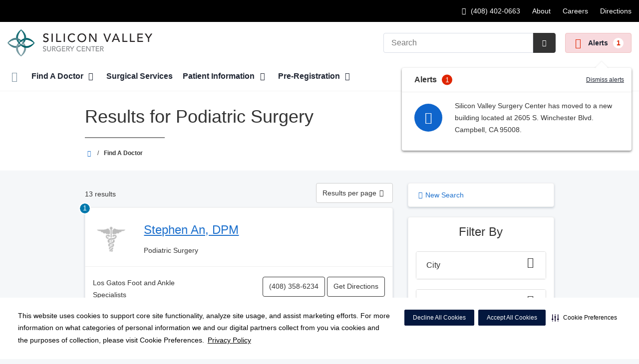

--- FILE ---
content_type: text/html;charset=UTF-8
request_url: https://siliconvalleysurgery.com/physicians/index.dot?specialty=podiatricSurgery
body_size: 144186
content:














					
						








	


































































 





















		
		




		










			
				
				
				
				
				
		
		
			






	
































		










 
 

 



















 













  
   




  



  
  
































  

  
  

  


  
 

    


          













								







					




	
	
																																																																																																																																																																																																																																																																																																																																																																																											
																																																																																																																			
	



		
			








			
		










  


        






	









	









	

		
	




	


	
		
	
							
	
		
			
		
				
						
																							
				
									 			
	

								
	




	







	

	

	
								
	
		

						
	

		










	
	
		
	
	
	
		
	
	










	











	















	
		
				
		



	
			
		
		









	
	













<!DOCTYPE html>
<html class="no-js" lang="en-us">
	<head>
		<meta http-equiv="X-UA-Compatible" content="IE=edge"/>
		<!-- To kick IE out of quirks mode so Respond.js works -->
		<meta name="viewport" content="initial-scale=1.0, width=device-width" />
		<meta charset="utf-8"/>
		<!-- <meta name="HandheldFriendly" content="true"/> --><!-- BlackBerry? -->
		<!-- <meta name="MobileOptimized" content="width" /> --><!-- IE Mobile? -->

				    <script
        defer
        data-strict-csp
        data-skip-css="false"
        src="https://cdn-prod.securiti.ai/consent/cookie-consent-sdk-loader-strict-csp.js"
        data-tenant-uuid="c2a0cde4-f9d5-4dd6-ba6d-3afc6437e4bc"
        data-domain-uuid="69503a11-896e-46b5-ac18-7c7768830bd0"
        data-backend-url="https://app.securiti.ai">
    </script>

	<script type="text/javascript" src="https://cdn-prod.securiti.ai/consent/auto_blocking/c2a0cde4-f9d5-4dd6-ba6d-3afc6437e4bc/69503a11-896e-46b5-ac18-7c7768830bd0.js"></script>

				



<script>
	var hcaGlobalTimeZones = [
		{
			currentUtcOffset: -18000000,
			dstAbbr: "EDT",
			abbr: "EST",
			localeString: "America/New_York"
		},
		{
			currentUtcOffset: -21600000,
			dstAbbr: "CDT",
			abbr: "CST",
			localeString: "America/Chicago"
		},
		{
			currentUtcOffset: -25200000,
			dstAbbr: "MDT",
			abbr: "MST",
			localeString: "America/Denver"
		},
		{
			currentUtcOffset: -28800000,
			dstAbbr: "PDT",
			abbr: "PST",
			localeString: "America/Los_Angeles"
		},
		{
			currentUtcOffset: -32400000,
			dstAbbr: "ADT",
			abbr: "AST",
			localeString: "America/Anchorage"
		},
		{
			currentUtcOffset: -36000000,
			dstAbbr: "HDT",
			abbr: "HST",
			localeString: "Pacific/Honolulu"
		}
	];
</script>

				





			


			
		
									
												
							




			
			
				
										
		
		
		
		
				
		
				
				
																																																																																																																																																																																								
																																								
																																																																																																																				
																																																																																																																																																																																																																																																																																																																																																																																																																																																																																																																																																																																																																																																																																																																																																																																																																																																																																																														
											
																												
						
	
	
	
					



					
				
		
				
		
		
		
		
		
		
		
		
								
			
			
				
										
		
		
		
		
				
		
				
				
																																																																																																																																																																																								
																																								
																																																																																																																				
																																																																																																																																																																																																																																																																																																																																																																																																																																																																																																																																																																																																																																																																																																																																																																																																																																																																																																														
											
								
						
	
	
	
			
																																																																																																																																																																																																																																																																																																																																																																																																																																																																																																																																																																																																																																																																																																																																																																																																																																																																																																																																																																																																																																																					
				
		
		
		
		
		
		
		
				
																						
																				
				
							
				
		
		
		
							
								
				
		
			
		
		
		
			
		
			
		
		 



	<meta name="robots" content="noindex, follow">


		    <title>Search Results for  Podiatric Surgery | Silicon Valley Surgery Center</title>
								
		
		
		
		
							        <link rel="canonical" href="https://siliconvalleysurgery.com/physicians/index.dot"/>
						
				
						
				
				
				
		
		
				

	
    <meta property="og:title" content="Find A Doctor"/>
    <meta property="og:type" content="Website"/>
    <meta property="og:url" content="https://siliconvalleysurgery.com/physicians/index.dot?specialty=podiatricSurgery"/>
    <meta property="og:image" content="https://siliconvalleysurgery.com/contentAsset/raw-data/89d48264-c42a-4990-9600-c6fd966474d5/fullColorLogo"/>
    <meta property="og:site_name" content="Silicon Valley Surgery Center"/>
    <meta property="og:description" content=""/>

																
				 


								

		


																		


		






		
	
		
	<script type="application/ld+json">
	{
		"@context": "https://schema.org"
		, "@type": "MedicalClinic"
				, "address": {
			"@type": "PostalAddress"
							, "addressLocality": "Campbell"
				, "addressRegion": "CA"
				, "postalCode": "95008"
				, "streetAddress": "2605 S. Winchester Blvd. "
			
		}
									, "image": "https://siliconvalleysurgery.com"
				, "description": "&nbsp;"
		, "name": "Silicon Valley Surgery Center"
						
					, "telephone": "(408) 402-0663"
			, "faxNumber": ""
		
		, "logo": "https://siliconvalleysurgery.com/dA/89d48264c4/fullColorLogo/SiliconValleySurgeryCenter-fullcolor.png"
		, "url": "https://siliconvalleysurgery.com"
					}
	</script>












				




						
				
	




						
	
	






		
		
	





<script>
	window.dataLayer = window.dataLayer || [];
	dataLayer.push({
		'Analytics ID' : 'UA-60997798-19'
		,'Division' : 'Far West'
		,'Group' : 'National'
		,'Market' : 'San Jose'
		,'City' : 'Campbell'
		,'State' : 'CA'
		,'Line of Business' : 'ASD'
		,'Facility COID' : '26762'
		,'Facility Name' : 'Silicon Valley Surgery Center'
		,'Site Type' : 'Ambulatory Surgery Center'
		,'Domain' : 'siliconvalleysurgery.com'
		,'Site Section' : 'Physicians/Physician Profiles'
		,'Marketing Specialty' : 'n/a'
					,'Service Line Content' : 'NA'
																		,'HCA Platform' : 'dotcms'
	});
</script>


<script>
	var hcaAnalyticsContext = {
		 "facility_group": "National",
		 "facility_division": "Far West",
		 "facility_market": "San Jose",
		 "facility_city": "Campbell",
		 "facility_state": "CA",
		 "line_of_business": "ASD",
		 "site_type": "Ambulatory Surgery Center",
		 "marketing_specialty": "n/a",
		 "test_page_version": "n/a",
		 "facility_coid": "26762",
		 "facility_name": "Silicon Valley Surgery Center",
		 "logged_in": false,
		 "domain": "siliconvalleysurgery.com",
		 "site_search_term": "n/a",
		 "site_search_category": "n/a",
		 "page_type": "Physicians/Physician Profiles",
		 "service_line_content": "NA",
		 "health_library_content": "n/a",
		 "job_search_term": "n/a",
		 "job_search_category": "n/a",
		 "job_id": "n/a",
		 "job_title": "n/a",
		 "job_schedule": "n/a",
		 "job_facility_name": "n/a",
		 "job_city": "n/a",
		 "job_state": "n/a",
		 "job_division": "n/a",
		 "job_zip": "n/a",
		 "job_education": "n/a",
		 "job_class": "n/a",
		 "job_updated": "n/a",
		 "hca_platform": "dotcms"
	};
</script>

		
	
		
		
				
									
							<meta name="description" content="Results for  Podiatric Surgery">
		
				
							<!-- FAVICON -->
			<link rel="shortcut icon" href="/local/images/favicon.ico" type="image/ico" />
		
		
									<link rel="stylesheet" href="//core.secure.ehc.com/design/lib/framework/bs3/bootstrap.min.css" />
					
				<link rel="stylesheet" href="//core.secure.ehc.com/design/lib/chosen/latest/chosen.min.css" media="screen" />

		
		
			<link rel="stylesheet" href="//core.secure.ehc.com/design/font/fontawesomer/css/fontawesomer.css" />
		
		
					
	
		

















		
		
				
													
				
												
				<link rel="stylesheet" href="//core.secure.ehc.com/src/apps/physician/search/v2/assets/physician-search-v2.min.css" type="text/css" />
					
				
				
		
												<link rel="stylesheet" href="//core.secure.ehc.com/themes/hut/shared/assets/main.min.css?v=01072026101458" />
			
						<link rel="stylesheet" href="//core.secure.ehc.com/themes/hut/2016/v1/assets/main.min.css?v=01072026101458" />
		
				
				
		
					<link rel="stylesheet" href="//core.secure.ehc.com/templates/header/includes/emergency-alerts/v2/assets/emergency-alerts.min.css">
		
				
				<script>
	var ebColorVariants = [];
	var hutEntityBrandingPrimary = '#0079AD';
	var hutEntityBrandingSecondary = '#003B78';

	// add increments of 5 from 0-95
	for (var i = 0; i < 100; i++) {
		if (i % 5 === 0) {
			ebColorVariants.push(i);
		}
	}

	var ebVariantCss = '';
	var colorRules = [
		{
			'type': 'bg',
			'rule': 'background-color'
		},
		{
			'type': 'font',
			'rule': 'color'
		},
		{
			'type': 'border',
			'rule': 'border-color'
		}
	];

	// build css strings with variant colors
	for (var i = 0; i < ebColorVariants.length; i++) {
		var rgbArr = rgbArray('#0079AD');
		var colorAddWhite = colorMixer(rgbArr, [255, 255, 255], ebColorVariants[i]/100);
		var colorAddBlack = colorMixer([0, 0, 0], rgbArr, ebColorVariants[i]/100);
		var variantStringWhite = '--' + ebColorVariants[i];
		var variantStringBlack = '--' + Number(ebColorVariants[i] + 100);

		for (var s = 0; s < colorRules.length; s++) {

			if (ebColorVariants[i] === 0) {
				variantStringWhite = '';
				variantStringBlack = '';
			} else {
				ebVariantCss += '.eb__primary-' + colorRules[s].type + variantStringWhite + '{' + colorRules[s].rule + ': ' + colorAddWhite + ';}' +
				'.eb__primary-hover-' + colorRules[s].type + variantStringWhite + ':hover, .eb__primary-hover-' + colorRules[s].type + variantStringWhite + ':active, .eb__primary-hover-' + colorRules[s].type + variantStringWhite + ':focus, .eb__primary-hover-' + colorRules[s].type + variantStringWhite + '.active' + '{' + colorRules[s].rule + ': ' + colorAddWhite + ';}' +
				'.eb__primary-after-' + colorRules[s].type + variantStringWhite + '::after, .eb__primary-before-' + colorRules[s].type + variantStringWhite + '::before {' + colorRules[s].rule + ': ' + colorAddWhite + ';}';
			}
			ebVariantCss +=	'.eb__primary-' + colorRules[s].type + variantStringBlack + '{' + colorRules[s].rule + ': ' + colorAddBlack + ';}' +
				'.eb__primary-hover-' + colorRules[s].type + variantStringBlack + ':hover, .eb__primary-hover-' + colorRules[s].type + variantStringBlack + ':active, .eb__primary-hover-' + colorRules[s].type + variantStringBlack + ':focus, .eb__primary-hover-' + colorRules[s].type + variantStringBlack + '.active' + '{' + colorRules[s].rule + ': ' + colorAddBlack + ';}' +
				'.eb__primary-after-' + colorRules[s].type + variantStringBlack + '::after, .eb__primary-before-' + colorRules[s].type + variantStringBlack + '::before {' + colorRules[s].rule + ': ' + colorAddBlack + ';}';
		}
	}

	// create and add style to DOM
	var ebVariantStyle = document.createElement('style');
	ebVariantStyle.type = 'text/css';
	ebVariantStyle.innerHTML = ebVariantCss;
	document.getElementsByTagName('head')[0].appendChild(ebVariantStyle);

	// HELPERS
	/*
	* HEX to RGB array converter
	* accepts HEX string (with hash)
	* returns array
	*/
	function rgbArray(h) {
		var r = 0;
		var g = 0;
		var b = 0;

		// 3 digits
		if (h.length === 4) {
			r = "0x" + h[1] + h[1];
			g = "0x" + h[2] + h[2];
			b = "0x" + h[3] + h[3];
		// 6 digits
		} else if (h.length === 7) {
			r = "0x" + h[1] + h[2];
			g = "0x" + h[3] + h[4];
			b = "0x" + h[5] + h[6];
		}

		return [r, g, b];
	}

	/*
	* Mixes individual red green and blue values
	* accepts String, String, Number
	* returns parseInt
	*/
	function colorChannelMixer(colorChannelA, colorChannelB, amountToMix) {
		var channelA = colorChannelA * amountToMix;
		var channelB = colorChannelB * (1 - amountToMix);
		return parseInt(channelA + channelB);
	}

	/*
	* Mixes RGB array values
	* accepts Array, Array, Number
	* returns String
	*/
	function colorMixer(rgbA, rgbB, amountToMix) {
		var r = colorChannelMixer(rgbA[0], rgbB[0], amountToMix);
		var g = colorChannelMixer(rgbA[1], rgbB[1], amountToMix);
		var b = colorChannelMixer(rgbA[2], rgbB[2], amountToMix);
		return "rgb(" + r + "," + g + "," + b + ")";
	}

</script>
				
				


		


	<link href="//core.secure.ehc.com/design/css/entity-branding/hut/branding.dot?id=26762%7CSilicon-Valley-Surgery-Center&theme=2016&host=9221f8df-ca7d-4c2c-aa4e-8b43b32ca1a3" rel="stylesheet" type="text/css">

				

<meta name="google-site-verification" content="Hwy5DjAmtrAKQhTSxdvGaMT0bX4RiHmXnYd5bHVwBm8" />
<meta name="google-site-verification" content="0SVPQizqF8qtItqGvKJr9H9bXKPfP3L-0vzljNkrqbA" />
							<!-- BEGIN LOCAL CSS -->
			<style>
				/*******************************************
local css
********************************************/

			</style>
			<!-- END LOCAL CSS -->
		
				<!-- BEGIN UTIL CUSTOM VTL -->
		






<link rel="stylesheet" href="https://web-q-hospital.prod.ehc.com/global/hut/widgets/css/webq-widgets.css?v=1.1.052820" type="text/css">
  <link rel="stylesheet" href="https://web-q-hospital.prod.ehc.com/global/hut/widgets/css/webq-widgets-eb.css?id=26762%7CSilicon-Valley-Surgery-Center&v=1.1.052820" type="text/css">	





		<!-- END UTIL CUSTOM VTL -->

		
				
		
		


		<script>
			var isMarketBrand = false;
			var hostLocations = [];
			var hostCurrentLocationUrl = "";
			var hostCurrentLocationTitle = "";
			var hostFacilityName = "Silicon Valley Surgery Center";
		</script>

		<script type="text/javascript" src="//core.secure.ehc.com/design/lib/analytics/assets/hut-api-controller.min.js"></script>

							<script type="text/javascript" src="//core.secure.ehc.com/util/celebrus.js" defer></script>
			
						
		
	</head>

	
	
		
		
		
	
	
		<body class="find-a-physician page-no-asides physicians unified interior theme-2016 ">

		
		



			
	


				












    



				
				<div id="page-wrap">
																									<a href="#page" tabindex="1" id="skip-nav-accessibility-aid">Skip to main content</a>
							
												<!--[if lte IE 9]>
				<div id="update-browser-warning" class="alert alert-info">
					<strong>You are using an outdated browser</strong>
					<p>It is limiting your browser experience. For the best web experience, upgrade to the latest version of <a href="http://www.microsoft.com/windows/downloads/ie/getitnow.mspx">Internet Explorer</a> or try one of these alternatives: <a href="http://www.getfirefox.com/">Firefox</a>, <a href="http://www.google.com/chrome">Google Chrome</a> or <a href="http://www.apple.com/safari/">Safari</a>.</p>
					<p>Still dependent on your version of IE for legacy applications?  Please install one of the other recommended browsers.</p>
				</div>
			<![endif]-->

<div id="header-wrap">
		
	


		


  
  

	 













	
















	






						
	
	
								








		
	
	
	
			
									
			
		
						
						
		
		
				
						
						

	
		
	
		
	
	



	<div class="sticky-header-desktop" data-edit-mode="" role="navigation" aria-label="sticky site navigation and search">
							<div class="pre-navbar ">
		<div class="container-fluid">
						
						<ul class="list-unstyled text-right hidden-xs prenav-link-list">
								
														<li>
													<a href="tel:4084020663" class="cdp-utilNav" data-analytics='{"feature": "nava", "name": "utilityNavClick"}'><i class="icon-phone" aria-hidden="true"></i>  (408) 402-0663</a>
											</li>
														<li>
													<a href="https://siliconvalleysurgery.com/about" class="cdp-utilNav" data-analytics='{"feature": "nava", "name": "utilityNavClick"}'>About</a>
											</li>
														<li>
													<a href="https://careers.hcahealthcare.com/" class="cdp-utilNav" data-analytics='{"feature": "nava", "name": "utilityNavClick"}'>Careers</a>
											</li>
														<li>
													<a href="https://siliconvalleysurgery.com/locations" class="cdp-utilNav" data-analytics='{"feature": "nava", "name": "utilityNavClick"}'>Directions</a>
											</li>
				
											</ul>

												
			<form class="form-inline hut-search" action="/search/results.dot" method="GET" enctype="multipart/form-data" role="search" data-submit="false">
			<div class="form-group">
				<label class="sr-only" for="prenav-main-search-sticky">Search</label>
				<div class="input-group">
										<input type="text" class="header-search-input form-control" name="q" id="prenav-main-search-sticky" placeholder="Search" maxlength="64" autocomplete="off" pattern="^[a-zA-Z0-9-`.'()? ]*$" title="Can only contain letters, numbers and limited special characters." required>
					<a href="#" class="close-search hidden" aria-label="Close recent searches">&times;</a>
					<div class="input-group-btn">
						<button type="submit" class="btn btn-default submit">
							<i class="icon-search" aria-hidden="true"></i>
							<span class="sr-only">Submit Search</span>
						</button>
					</div>
										<div class="header-search-results hidden">
						<span class="recent-search-title"><strong>Recent Searches</strong></span>
						<ul class="recent-searches"></ul>
					</div>
				</div>
			</div>
		</form>
			</div>
	</div>


		
		<nav id="main-nav-sticky" class="main-nav" role="navigation" aria-label="sticky main nav bar" data-celebrus="cdp-globalNav">

				
	
	
	
	
		
			<div class="mobile-cta-links">
									
										<div class="cta-item-count-one cta-item">
					<a class='cdp-globalNav-Cta'href='/locations/' data-analytics='{"feature": "nava", "name": "ctaClick"}'><i class='icon-location cdp-globalNav-Cta' aria-hidden='true'></i><span>Directions</span></a>
				</div>
					</div>
	
		
	
	<div class="container-fluid">

		
				
					<ul class="nav navbar-nav">
				
				
				
										
										
										
					
										
										
										
										
					
					
																											
										
					<li class="dropdown">
						<a href="/home"class=cdp-globalNav>Home</a>

											</li><!-- /.dropdown -->
				
										
										
										
					
										
										
										
										
					
										
										
										
					<li class="dropdown">
						<a href="/physicians" class="dropdown-toggle cdp-globalNav" data-toggle="dropdown" role="button" aria-haspopup="true" aria-expanded="false">Find A Doctor <span class="icon-angle-down cdp-globalNav" aria-hidden="true"></span></a>

													<div class="dropdown-menu">
								<div class="container">
									<p><a href="/physicians" class="cdp-globalNav">Find A Doctor</a></p>
									
																																																																																																																																																																										<ul class="dropdown-menu-list">
																						
																							<li><a target='_self' href='/physicians/index.dot' class='cdp-globalNav'>Find A Doctor</a></li>
																							<li><a target='_self' href='/physicians/credentialing.dot' class='cdp-globalNav'>Credentialing</a></li>
																							<li><a target='_self' href='/physicians/provider-verification.dot' class='cdp-globalNav'>Provider Verification</a></li>
											
																					</ul>
																	</div><!-- /.container -->
							</div><!-- /.dropdown-menu -->
											</li><!-- /.dropdown -->
				
										
										
										
					
										
										
										
										
					
					
										
										
					<li class="dropdown">
						<a href="/services"class=cdp-globalNav>Surgical Services</a>

											</li><!-- /.dropdown -->
				
										
										
										
					
										
										
										
										
					
										
										
										
					<li class="dropdown">
						<a href="/patients" class="dropdown-toggle cdp-globalNav" data-toggle="dropdown" role="button" aria-haspopup="true" aria-expanded="false">Patient Information <span class="icon-angle-down cdp-globalNav" aria-hidden="true"></span></a>

													<div class="dropdown-menu">
								<div class="container">
									<p><a href="/patients" class="cdp-globalNav">Patient Information</a></p>
									
																																																																																																																																																																																																																																																																																																																																																																																																										<ul class="dropdown-menu-list">
																						
																							<li><a target='_self' href='/patients/financial-information.dot' class='cdp-globalNav'>Financial Information</a></li>
																							<li><a target='_self' href='/patients/forms.dot' class='cdp-globalNav'>Patient Forms</a></li>
																							<li><a target='_self' href='/patients/patient-rights-and-responsibilities-and-patient-visitation-rights.dot' class='cdp-globalNav'>Patient Rights & Responsibilities</a></li>
																							<li><a target='_self' href='https://www.patientnotebook.com/siliconvalleysurgery/payment?' class='cdp-globalNav'>Pay My Bill</a></li>
																							<li><a target='_self' href='/patients/your-surgery' class='cdp-globalNav'>Your Surgery</a></li>
																							<li><a target='_self' href='/patients/patient-concerns-complaints.dot' class='cdp-globalNav'>Patient Concerns/Complaints</a></li>
																							<li><a target='_self' href='https://hcafarwest.com/covid-19/surgery-centers/visitation-and-facility-status.dot' class='cdp-globalNav'>Visitor Policy</a></li>
																							<li><a target='_self' href='/patients/the-daisy-award.dot' class='cdp-globalNav'>The DAISY Award</a></li>
																							<li><a target='_self' href='/patients/the-bee-award.dot' class='cdp-globalNav'>The BEE Award</a></li>
																							<li><a target='_blank' href='https://youtube.com/playlist?list=PLogA9DP2_vScVWRQR1_cR-C-4xiVcp_li' class='cdp-globalNav'>Billing Process</a></li>
											
																					</ul>
																	</div><!-- /.container -->
							</div><!-- /.dropdown-menu -->
											</li><!-- /.dropdown -->
				
										
										
										
					
										
										
										
										
					
										
										
										
					<li class="dropdown">
						<a href="/clinical-history" class="dropdown-toggle cdp-globalNav" data-toggle="dropdown" role="button" aria-haspopup="true" aria-expanded="false">Pre-Registration <span class="icon-angle-down cdp-globalNav" aria-hidden="true"></span></a>

													<div class="dropdown-menu">
								<div class="container">
									<p><a href="/clinical-history" class="cdp-globalNav">Pre-Registration</a></p>
									
																																																																																																																																										<ul class="dropdown-menu-list">
																						
																							<li><a target='_self' href='/clinical-history/index.dot' class='cdp-globalNav'>Pre-Registration</a></li>
																							<li><a target='_self' href='/clinical-history/pre-registration-spanish.dot' class='cdp-globalNav'>Preregistro</a></li>
											
																					</ul>
																	</div><!-- /.container -->
							</div><!-- /.dropdown-menu -->
											</li><!-- /.dropdown -->
				
				
											</ul><!-- /.nav.navbar-nav -->
		
						
													<ul class="nav navbar-nav prenav">
																								<li>
							<a href="tel:4084020663" data-analytics='{"feature": "nava", "name": "utilityNavClick"}' class="cdp-utilNav"><i class="icon-phone" aria-hidden="true"></i>  (408) 402-0663</a>
						</li>
																									<li>
							<a href="https://siliconvalleysurgery.com/about" data-analytics='{"feature": "nava", "name": "utilityNavClick"}' class="cdp-utilNav">About</a>
						</li>
																									<li>
							<a href="https://careers.hcahealthcare.com/" data-analytics='{"feature": "nava", "name": "utilityNavClick"}' class="cdp-utilNav">Careers</a>
						</li>
																									<li>
							<a href="https://siliconvalleysurgery.com/locations" data-analytics='{"feature": "nava", "name": "utilityNavClick"}' class="cdp-utilNav">Directions</a>
						</li>
									
								
								
											</ul>
		
		
	</div><!-- /.container-fluid -->
</nav><!-- #main-nav -->
	</div>

	
			
			<div class="pre-navbar ">
		<div class="container-fluid">
						
						<ul class="list-unstyled text-right hidden-xs prenav-link-list">
								
														<li>
													<a href="tel:4084020663" class="cdp-utilNav" data-analytics='{"feature": "nava", "name": "utilityNavClick"}'><i class="icon-phone" aria-hidden="true"></i>  (408) 402-0663</a>
											</li>
														<li>
													<a href="https://siliconvalleysurgery.com/about" class="cdp-utilNav" data-analytics='{"feature": "nava", "name": "utilityNavClick"}'>About</a>
											</li>
														<li>
													<a href="https://careers.hcahealthcare.com/" class="cdp-utilNav" data-analytics='{"feature": "nava", "name": "utilityNavClick"}'>Careers</a>
											</li>
														<li>
													<a href="https://siliconvalleysurgery.com/locations" class="cdp-utilNav" data-analytics='{"feature": "nava", "name": "utilityNavClick"}'>Directions</a>
											</li>
				
											</ul>

									
			<form class="form-inline hut-search" action="/search/results.dot" method="GET" enctype="multipart/form-data" role="search" data-submit="false">
			<div class="form-group">
				<label class="sr-only" for="prenav-main-search">Search</label>
				<div class="input-group">
										<input type="text" class="header-search-input form-control" name="q" id="prenav-main-search" placeholder="Search" maxlength="64" autocomplete="off" pattern="^[a-zA-Z0-9-`.'()? ]*$" title="Can only contain letters, numbers and limited special characters." required>
					<a href="#" class="close-search hidden" aria-label="Close recent searches">&times;</a>
					<div class="input-group-btn">
						<button type="submit" class="btn btn-default submit">
							<i class="icon-search" aria-hidden="true"></i>
							<span class="sr-only">Submit Search</span>
						</button>
					</div>
										<div class="header-search-results hidden">
						<span class="recent-search-title"><strong>Recent Searches</strong></span>
						<ul class="recent-searches"></ul>
					</div>
				</div>
			</div>
		</form>
			</div>
	</div>


			
	
			
	<div class="sticky-header-mobile">
		<header role="banner">
			<div class="container-fluid">
								<div class="mobile-header">
	<div class="mobile-menu-toggle-wrap">
		<button type="button" class="mobile-menu-toggle navbar-toggle collapsed">
			<span class="icon-bar"></span>
			<span class="icon-bar"></span>
			<span class="icon-bar"></span>
			<span class="icon-text">Menu</span>
		</button>
	</div>
	<figure class="logo">
		<a href="/home/" class="cdp-globalNav">
			<img src="/contentAsset/raw-data/89d48264-c42a-4990-9600-c6fd966474d5/fullColorLogo" alt="Silicon Valley Surgery Center">
		</a>
	</figure>
	<div class="mobile-search">
					<a href="#" class="mobile-search-btn" aria-label="Search" data-analytics='{"feature": "ssa", "name": "searchHeaderOpen"}'><i class="icon-search" aria-hidden="true"></i></a>
			<form class="mobile-search-slide" action="/search/results.dot" method="GET" enctype="multipart/form-data" role="search">
				<label class="sr-only" for="mobile-sticky-search">Search</label>
				<input type="text" class="header-search-input form-control" name="q" id="mobile-sticky-search" placeholder="Search" maxlength="64" data-validate="alpha-numeric" autocomplete="off" required>
				<i class="icon-search pre-fix-icon"></i>
				<a href="#" class="close-search" aria-label="Close search">&times;</a>
			</form>
			</div>
	<div class="header-search-results hidden">
		<span class="recent-search-title"><strong>Recent Searches</strong></span>
		<a href="#" class="clear-recent-searches" aria-label="Clear recent search history" data-analytics='{"feature": "ssa", "name": "recentSearchesClear"}'>Clear</a>
		<ul class="recent-searches"></ul>
		<a href="#" class="btn btn-primary btn-block mobile-submit">Search</a>
	</div>
</div><!-- /.mobile -->
			</div>
		</header>
	</div>

	<header role="banner">
		<div class="container-fluid">

						
						<div class="mobile-header">
	<div class="mobile-menu-toggle-wrap">
		<button type="button" class="mobile-menu-toggle navbar-toggle collapsed">
			<span class="icon-bar"></span>
			<span class="icon-bar"></span>
			<span class="icon-bar"></span>
			<span class="icon-text">Menu</span>
		</button>
	</div>
	<figure class="logo">
		<a href="/home/" class="cdp-globalNav">
			<img src="/contentAsset/raw-data/89d48264-c42a-4990-9600-c6fd966474d5/fullColorLogo" alt="Silicon Valley Surgery Center">
		</a>
	</figure>
	<div class="mobile-search">
					<a href="#" class="mobile-search-btn" aria-label="Search" data-analytics='{"feature": "ssa", "name": "searchHeaderOpen"}'><i class="icon-search" aria-hidden="true"></i></a>
			<form class="mobile-search-slide" action="/search/results.dot" method="GET" enctype="multipart/form-data" role="search">
				<label class="sr-only" for="mobile-main-search">Search</label>
				<input type="text" class="header-search-input form-control" name="q" id="mobile-main-search" placeholder="Search" maxlength="64" data-validate="alpha-numeric" autocomplete="off" required>
				<i class="icon-search pre-fix-icon"></i>
				<a href="#" class="close-search" aria-label="Close search">&times;</a>
			</form>
			</div>
	<div class="header-search-results hidden">
		<span class="recent-search-title"><strong>Recent Searches</strong></span>
		<a href="#" class="clear-recent-searches" aria-label="Clear recent search history" data-analytics='{"feature": "ssa", "name": "recentSearchesClear"}'>Clear</a>
		<ul class="recent-searches"></ul>
		<a href="#" class="btn btn-primary btn-block mobile-submit">Search</a>
	</div>
</div><!-- /.mobile -->

						
			<div class="row desktop-header">
				<div class="col-xs-6 col-sm-3">
					<figure class="logo ">
						<a href="/home/" class="cdp-globalNav">
							<img src="/contentAsset/raw-data/89d48264-c42a-4990-9600-c6fd966474d5/fullColorLogo" alt="Silicon Valley Surgery Center">
						</a>
					</figure>
				</div>
				<div class="col-xs-3 col-sm-9 text-right vertical-align">
										
			<form class="form-inline hut-search" action="/search/results.dot" method="GET" enctype="multipart/form-data" role="search" data-submit="false">
			<div class="form-group">
				<label class="sr-only" for="main-search">Search</label>
				<div class="input-group">
										<input type="text" class="header-search-input form-control" name="q" id="main-search" placeholder="Search" maxlength="64" autocomplete="off" pattern="^[a-zA-Z0-9-`.'()? ]*$" title="Can only contain letters, numbers and limited special characters." required>
					<a href="#" class="close-search hidden" aria-label="Close recent searches">&times;</a>
					<div class="input-group-btn">
						<button type="submit" class="btn btn-primary submit">
							<i class="icon-search" aria-hidden="true"></i>
							<span class="sr-only">Submit Search</span>
						</button>
					</div>
										<div class="header-search-results hidden">
						<span class="recent-search-title"><strong>Recent Searches</strong></span>
						<ul class="recent-searches"></ul>
					</div>
				</div>
			</div>
		</form>
	
															
					
																

	<button class="emergency-alerts__button emergency-alerts__button--desktop cdp-globalNav-Cta">
		<span class="icon-attention emergency-alerts__icon emergency-alerts__icon--red cdp-globalNav-Cta" aria-hidden="true"></span>
		Alerts
		<span class="emergency-alerts__badge cdp-globalNav-Cta">1</span>
	</button>

<div class="emergency-alerts-content emergency-alerts-content--desktop collapsed">
	<div class="emergency-alerts-content__header">
		<span class="emergency-alerts__title">Alerts</span>
		<span class="emergency-alerts__badge emergency-alerts__badge--inverse">1</span>
		<a href="#" class="emergency-alerts-dismiss cdp-globalNav-Cta">Dismiss alerts</a>
	</div>
	<hr />
	<ul class="emergency-alerts-content__items">
					
						
			<li class="emergency-alerts-content__item" data-id="9137960b-4f1d-4170-9771-be000c7a183e" data-title="" data-type="local">
				<div class="emergency-alerts-content__item-icon emergency-alerts-content__item-icon--bg-blue">
					<i class="icon-sl-information emergency-alerts__icon emergency-alerts__icon--blue" aria-hidden="true"></i>
				</div>
				<div class="emergency-alerts-content__item-details">
					<p class="emergency-alerts__title"></p>
					<p class="emergency-alerts__description">Silicon Valley Surgery Center has moved to a new building located at 2605 S. Winchester Blvd. Campbell, CA 95008.</p>
					<div class="emergency-alerts-content__links">
						

						
						
						
						
						

						
						
					</div>
				</div>
			</li>
			</ul>
</div>
									</div>
			</div>
		</div><!-- /.container-fluid -->
	</header>

			
	
	<nav id="main-nav" class="main-nav" role="navigation" aria-label="main nav bar" data-celebrus="cdp-globalNav">

				
	
	
	
	
		
			<div class="mobile-cta-links">
									
										<div class="cta-item-count-one cta-item">
					<a class='cdp-globalNav-Cta'href='/locations/' data-analytics='{"feature": "nava", "name": "ctaClick"}'><i class='icon-location cdp-globalNav-Cta' aria-hidden='true'></i><span>Directions</span></a>
				</div>
					</div>
	
		
	
	<div class="container-fluid">

		
				
					<ul class="nav navbar-nav">
				
				
				
										
										
										
					
										
										
										
										
					
					
																											
										
					<li class="dropdown">
						<a href="/home"class=cdp-globalNav>Home</a>

											</li><!-- /.dropdown -->
				
										
										
										
					
										
										
										
										
					
										
										
										
					<li class="dropdown">
						<a href="/physicians" class="dropdown-toggle cdp-globalNav" data-toggle="dropdown" role="button" aria-haspopup="true" aria-expanded="false">Find A Doctor <span class="icon-angle-down cdp-globalNav" aria-hidden="true"></span></a>

													<div class="dropdown-menu">
								<div class="container">
									<p><a href="/physicians" class="cdp-globalNav">Find A Doctor</a></p>
									
																																																																																																																																																																										<ul class="dropdown-menu-list">
																						
																							<li><a target='_self' href='/physicians/index.dot' class='cdp-globalNav'>Find A Doctor</a></li>
																							<li><a target='_self' href='/physicians/credentialing.dot' class='cdp-globalNav'>Credentialing</a></li>
																							<li><a target='_self' href='/physicians/provider-verification.dot' class='cdp-globalNav'>Provider Verification</a></li>
											
																					</ul>
																	</div><!-- /.container -->
							</div><!-- /.dropdown-menu -->
											</li><!-- /.dropdown -->
				
										
										
										
					
										
										
										
										
					
					
										
										
					<li class="dropdown">
						<a href="/services"class=cdp-globalNav>Surgical Services</a>

											</li><!-- /.dropdown -->
				
										
										
										
					
										
										
										
										
					
										
										
										
					<li class="dropdown">
						<a href="/patients" class="dropdown-toggle cdp-globalNav" data-toggle="dropdown" role="button" aria-haspopup="true" aria-expanded="false">Patient Information <span class="icon-angle-down cdp-globalNav" aria-hidden="true"></span></a>

													<div class="dropdown-menu">
								<div class="container">
									<p><a href="/patients" class="cdp-globalNav">Patient Information</a></p>
									
																																																																																																																																																																																																																																																																																																																																																																																																										<ul class="dropdown-menu-list">
																						
																							<li><a target='_self' href='/patients/financial-information.dot' class='cdp-globalNav'>Financial Information</a></li>
																							<li><a target='_self' href='/patients/forms.dot' class='cdp-globalNav'>Patient Forms</a></li>
																							<li><a target='_self' href='/patients/patient-rights-and-responsibilities-and-patient-visitation-rights.dot' class='cdp-globalNav'>Patient Rights & Responsibilities</a></li>
																							<li><a target='_self' href='https://www.patientnotebook.com/siliconvalleysurgery/payment?' class='cdp-globalNav'>Pay My Bill</a></li>
																							<li><a target='_self' href='/patients/your-surgery' class='cdp-globalNav'>Your Surgery</a></li>
																							<li><a target='_self' href='/patients/patient-concerns-complaints.dot' class='cdp-globalNav'>Patient Concerns/Complaints</a></li>
																							<li><a target='_self' href='https://hcafarwest.com/covid-19/surgery-centers/visitation-and-facility-status.dot' class='cdp-globalNav'>Visitor Policy</a></li>
																							<li><a target='_self' href='/patients/the-daisy-award.dot' class='cdp-globalNav'>The DAISY Award</a></li>
																							<li><a target='_self' href='/patients/the-bee-award.dot' class='cdp-globalNav'>The BEE Award</a></li>
																							<li><a target='_blank' href='https://youtube.com/playlist?list=PLogA9DP2_vScVWRQR1_cR-C-4xiVcp_li' class='cdp-globalNav'>Billing Process</a></li>
											
																					</ul>
																	</div><!-- /.container -->
							</div><!-- /.dropdown-menu -->
											</li><!-- /.dropdown -->
				
										
										
										
					
										
										
										
										
					
										
										
										
					<li class="dropdown">
						<a href="/clinical-history" class="dropdown-toggle cdp-globalNav" data-toggle="dropdown" role="button" aria-haspopup="true" aria-expanded="false">Pre-Registration <span class="icon-angle-down cdp-globalNav" aria-hidden="true"></span></a>

													<div class="dropdown-menu">
								<div class="container">
									<p><a href="/clinical-history" class="cdp-globalNav">Pre-Registration</a></p>
									
																																																																																																																																										<ul class="dropdown-menu-list">
																						
																							<li><a target='_self' href='/clinical-history/index.dot' class='cdp-globalNav'>Pre-Registration</a></li>
																							<li><a target='_self' href='/clinical-history/pre-registration-spanish.dot' class='cdp-globalNav'>Preregistro</a></li>
											
																					</ul>
																	</div><!-- /.container -->
							</div><!-- /.dropdown-menu -->
											</li><!-- /.dropdown -->
				
				
											</ul><!-- /.nav.navbar-nav -->
		
						
													<ul class="nav navbar-nav prenav">
																								<li>
							<a href="tel:4084020663" data-analytics='{"feature": "nava", "name": "utilityNavClick"}' class="cdp-utilNav"><i class="icon-phone" aria-hidden="true"></i>  (408) 402-0663</a>
						</li>
																									<li>
							<a href="https://siliconvalleysurgery.com/about" data-analytics='{"feature": "nava", "name": "utilityNavClick"}' class="cdp-utilNav">About</a>
						</li>
																									<li>
							<a href="https://careers.hcahealthcare.com/" data-analytics='{"feature": "nava", "name": "utilityNavClick"}' class="cdp-utilNav">Careers</a>
						</li>
																									<li>
							<a href="https://siliconvalleysurgery.com/locations" data-analytics='{"feature": "nava", "name": "utilityNavClick"}' class="cdp-utilNav">Directions</a>
						</li>
									
								
								
											</ul>
		
		
	</div><!-- /.container-fluid -->
</nav><!-- #main-nav -->

			
	








	

	<button class="emergency-alerts__button emergency-alerts__button--mobile cdp-globalNav-Cta">
		<span class="icon-attention emergency-alerts__icon emergency-alerts__icon--red cdp-globalNav-Cta" aria-hidden="true"></span>
		Alerts
		<span class="emergency-alerts__badge emergency-alerts__badge--float cdp-globalNav-Cta">1</span>
		<span class="icon-down-open emergency-alerts__arrow emergency-alerts__arrow--float cdp-globalNav-Cta" aria-hidden="true"></span>
	</button>

<div class="emergency-alerts-content emergency-alerts-content--mobile collapsed">
	<div class="emergency-alerts-content__header">
		<span class="emergency-alerts__title">Alerts</span>
		<span class="emergency-alerts__badge emergency-alerts__badge--inverse">1</span>
		<a href="#" class="emergency-alerts-dismiss cdp-globalNav-Cta">Dismiss alerts</a>
	</div>
	<hr />
	<ul class="emergency-alerts-content__items">
					
						
			<li class="emergency-alerts-content__item" data-id="9137960b-4f1d-4170-9771-be000c7a183e" data-title="" data-type="local">
				<div class="emergency-alerts-content__item-icon emergency-alerts-content__item-icon--bg-blue">
					<i class="icon-sl-information emergency-alerts__icon emergency-alerts__icon--blue" aria-hidden="true"></i>
				</div>
				<div class="emergency-alerts-content__item-details">
					<p class="emergency-alerts__title"></p>
					<p class="emergency-alerts__description">Silicon Valley Surgery Center has moved to a new building located at 2605 S. Winchester Blvd. Campbell, CA 95008.</p>
					<div class="emergency-alerts-content__links">
						

						
						
						
						
						

						
						
					</div>
				</div>
			</li>
			</ul>
</div>

		</div><!-- /header-wrap -->

<div id="page">
	
								<div class="heading-bar">
					<div class="container">
				<div class="row">
					<div class="col-sm-12">
						<h1 id="section-heading" class="heading-underline">Results for  Podiatric Surgery</h1>
											</div>
				</div>
			</div>
							


			
				

	<div class="container-fluid bread-crumb-wrapper hidden-xs">
		<div class="container">
			<div class="row">
				<div class="breadcrumb">
																																																										
		
																		<ul>
																<li>
					<a href="/">
													<i class="icon-sl-house-2" aria-hidden="true"></i>
												<span class="sr-only"  aria-label="Home" >Silicon Valley Surgery Center</span>
					</a>
					<meta content="1" />

																										<span class="separator">/</span>
												</li>
					
					
												
																																																																																		<li>Find A Doctor</li>
																											
							
																	 							</ul>
		 	
									</div>
			</div>
		</div>
	</div>
			</div>
	
	<div id="featured-wrap">
		<section id="featured">
						




  
					</section>
	</div><!-- /featured-wrap -->

	<div id="content-wrap">

		<div class="row">

			
			<section id="content-main">

				<div class="article-pre">
										




				</div><!-- /article-pre -->

				

	










<link rel="stylesheet" href="//core.secure.ehc.com/src/apps/physician/search/v2/physician-search-v2-print.css" type="text/css" media="print" />













        









































	
			
				
										
		
		
		
		
				
		
				
				
																																																																																																																																																																																								
																																								
																																																																																																																				
																																																																																																																																																																																																																																																																																																																																																																																																																																																																																																																																																																																																																																																																																																																																																																																																																																																																																																														
											
								
						
	
	
	
		










<!-- session physician_search_city: $session.getAttribute('physician_search_city') -->






				







	




	
	
	

		



		
				
		
								
		
								
		
													
																																																																																																																																																																																																																																																																																																																																																																																																																																																																																																																																																																																																																																																																																																																																																																																																																
				
		
										
		
										
		
								
		
								
		
								
		
								
				
		
					
	
				  
	
				
	
				
	
				
	
				
	
				
	
				
	
				

				






		










			<!-- Query Print: +contentType:Physicians +live:true +deleted:false +(conhost:9221f8df-ca7d-4c2c-aa4e-8b43b32ca1a3)  +categories:podiatricsurgery  -->
	
			
	
	
		

				

		
		
				
		
		
		
				<input type="hidden" id="physician-search-total-pages" value="2"/>

		
	

<style>
	.nav-tab-buttons>li.active>a,
	.nav-tab-buttons>li>a:hover,
	.nav-tab-buttons>li>a:focus {
		background: #0079AD;
		color: #fff;
	}

	#pd-physicians #pd-physician-results #pd-results ul.pd-list .pd-number {
		background-color: #0079AD;
		color: #fff;
	}
</style>


<div id="pd-physicians" class="clearfix">

		<div class="row">

				
			<div id="pd-physician-results">
				<main role="main">
										<div class="col-xs-12 col-sm-8">
					
																		
						<div class="row pd-section-header">

																												<div class="col-xs-12 visible-xs">
								<div class="card">
									<div class="pd-new-search card-body">
										<a href="/physicians/index.dot" class="">
											<i class="icon-arrow-left"></i>New Search
										</a>
									</div>
								</div>
							</div>

							<div class="col-xs-5">
								<div class="pd-current-page">
									<p>
										13
																					results
																			</p>
								</div>
							</div>

							<div class="col-xs-7">
								<form class="form-horizontal pull-right">
									<label class="sr-only" for="pd-list-per-page">Results per page</label>
									<button type="button" class="btn btn-default dropdown-toggle" data-toggle="dropdown">
										<span class="pull-left">Results per page</span>
										<i class="pull-right icon-angle-down"></i>
									</button>
									<ul id="pd-list-per-page" name="pd-list-per-page" class="dropdown-menu" aria-expanded="true">
										<li>
											<a
												href="?specialty=podiatricSurgery&amp;list_per_page=5"
																							>
												5
											</a>
										</li>
										<li>
											<a
												href="?specialty=podiatricSurgery&amp;list_per_page=10"
																									class="selected"
																							>
												10
											</a>
										</li>
									</ul>
								</form>
							</div>

						</div><!-- /row -->

						
						<input type="hidden" id="keywords" name="keywords" value="" />
						<input type="hidden" id="per_page_link" name="per-page-link" value="?specialty=podiatricSurgery"/>

																		
						<div id="pd-results">

														
																								
								
																
	
						
																								
																
																																																								
																								
																								
																								
																																										
																																										
																
																																																		
																
								
																
																								
																								
								
								
																
																								
																																<div id="physician-search-page-1" class="page">
									<ul class="pd-list list-unstyled clearfix">
																		
									<li class="result-item hca pd-even"
										data-phys-index="1"
										data-phys-name="1. Stephen An, DPM"
										data-phys-market="no"
										data-phys-phone="(408) 358-6234"
										data-phys-address="15100 Los Gatos BLVD, |Los Gatos, CA 95032"
										data-phys-url="/physicians/profile/Dr-Stephen-An-DPM"
										data-phys-other-locations=""
										data-phys-multifac="false">

										<div class="row">

											<div class="col-xs-12">

												<div class="card">

													<header>

														<div class="row">

																																																												<div class="col-xs-4 col-sm-2">

																																<span class="pd-number">1</span>

																<div class="provider-photo">

																																			<div class="provider-photo-circle" style="background-image: url(//core.secure.ehc.com/src/apps/physician/images/no-physician-photo-160x226.png)" alt=""></div>
																	
																</div>

															</div>

															<div class="col-xs-8 col-sm-6">
																<h3 class="pd-p-name">
																	<a class="pd-p-name-a" href="/physicians/profile/Dr-Stephen-An-DPM">
																		Stephen An, DPM
																																			</a>
																</h3>
																<p class="pd-specialty">
																																																					Podiatric Surgery
																																																																																																																							</p>
															</div>

																														<div class="col-xs-12 col-sm-4 text-right">

																																
															</div>

														</div><!-- /.row -->

													</header>

													<hr />

													<div class="card-body">

														
															<div class="row">

																<div class="col-xs-12 col-sm-5 pd-address">

																																			Los Gatos Foot and Ankle Specialists<br />
																																		15100 Los Gatos BLVD<br />
																																		Los Gatos, CA 95032

																</div>

																<div class="col-xs-12 col-sm-7 text-right">

																																																																					<a href="tel:4083586234" class="pd-phone btn btn-outline-primary btn-mobile">
																			(408) 358-6234
																		</a>
																																																				<a class="pd-maps-directions btn btn-outline-primary btn-mobile" href="http://maps.google.com/maps?q=15100+Los+Gatos+BLVD%2C+%2CLos+Gatos%2C+CA+95032">
																			Get Directions
																		</a>
																	
																</div>

															</div>

														
													</div>

																										
												</div><!-- /.card -->

											</div><!-- /.col-xs-12 -->

										</div><!-- /.row -->

									</li><!-- physician li -->

																
							
																								
								
																
	
							
																								
																
																																																								
																								
																								
																								
																
																																										
																
																																																		
																
								
																
																								
																								
								
								
																
																								
																								
									<li class="result-item hca pd-odd"
										data-phys-index="2"
										data-phys-name="2. Michael Joseph Cornelison, DPM"
										data-phys-market="no"
										data-phys-phone="(408) 446-5811"
										data-phys-address="10353 Torre Ave, Ste. C, |Cupertino, CA 95014"
										data-phys-url="/physicians/profile/Michael-Joseph-Cornelison-DPM"
										data-phys-other-locations=""
										data-phys-multifac="false">

										<div class="row">

											<div class="col-xs-12">

												<div class="card">

													<header>

														<div class="row">

																																																												<div class="col-xs-4 col-sm-2">

																																<span class="pd-number">2</span>

																<div class="provider-photo">

																																			<div class="provider-photo-circle" style="background-image: url(//core.secure.ehc.com/src/apps/physician/images/no-physician-photo-160x226.png)" alt=""></div>
																	
																</div>

															</div>

															<div class="col-xs-8 col-sm-6">
																<h3 class="pd-p-name">
																	<a class="pd-p-name-a" href="/physicians/profile/Michael-Joseph-Cornelison-DPM">
																		Michael Joseph Cornelison, DPM
																																			</a>
																</h3>
																<p class="pd-specialty">
																																																					Podiatric Surgery
																																																																																																																							</p>
															</div>

																														<div class="col-xs-12 col-sm-4 text-right">

																																
															</div>

														</div><!-- /.row -->

													</header>

													<hr />

													<div class="card-body">

														
															<div class="row">

																<div class="col-xs-12 col-sm-5 pd-address">

																																		10353 Torre Ave, Ste. C<br />
																																		Cupertino, CA 95014

																</div>

																<div class="col-xs-12 col-sm-7 text-right">

																																																																					<a href="tel:4084465811" class="pd-phone btn btn-outline-primary btn-mobile">
																			(408) 446-5811
																		</a>
																																																				<a class="pd-maps-directions btn btn-outline-primary btn-mobile" href="http://maps.google.com/maps?q=10353+Torre+Ave%2C+Ste.+C%2C+%2CCupertino%2C+CA+95014">
																			Get Directions
																		</a>
																	
																</div>

															</div>

														
													</div>

																										
												</div><!-- /.card -->

											</div><!-- /.col-xs-12 -->

										</div><!-- /.row -->

									</li><!-- physician li -->

																
							
																								
								
																
	
							
																								
																
																																																								
																								
																								
																								
																
																																										
																
																																																		
																
								
																
																								
																								
								
								
																
																								
																								
									<li class="result-item hca pd-even"
										data-phys-index="3"
										data-phys-name="3. Thomas John Elardo, DPM"
										data-phys-market="no"
										data-phys-phone="(408) 358-6234"
										data-phys-address="15100 Los Gatos Blvd Ste 4, |Los Gatos, CA 95032"
										data-phys-url="/physicians/profile/Thomas-John-Elardo-DPM"
										data-phys-other-locations=""
										data-phys-multifac="false">

										<div class="row">

											<div class="col-xs-12">

												<div class="card">

													<header>

														<div class="row">

																																																												<div class="col-xs-4 col-sm-2">

																																<span class="pd-number">3</span>

																<div class="provider-photo">

																																			<div class="provider-photo-circle" style="background-image: url(//core.secure.ehc.com/src/apps/physician/images/no-physician-photo-160x226.png)" alt=""></div>
																	
																</div>

															</div>

															<div class="col-xs-8 col-sm-6">
																<h3 class="pd-p-name">
																	<a class="pd-p-name-a" href="/physicians/profile/Thomas-John-Elardo-DPM">
																		Thomas John Elardo, DPM
																																			</a>
																</h3>
																<p class="pd-specialty">
																																																					Podiatric Surgery
																																																																																																																							</p>
															</div>

																														<div class="col-xs-12 col-sm-4 text-right">

																																
															</div>

														</div><!-- /.row -->

													</header>

													<hr />

													<div class="card-body">

														
															<div class="row">

																<div class="col-xs-12 col-sm-5 pd-address">

																																		15100 Los Gatos Blvd Ste 4<br />
																																		Los Gatos, CA 95032

																</div>

																<div class="col-xs-12 col-sm-7 text-right">

																																																																					<a href="tel:4083586234" class="pd-phone btn btn-outline-primary btn-mobile">
																			(408) 358-6234
																		</a>
																																																				<a class="pd-maps-directions btn btn-outline-primary btn-mobile" href="http://maps.google.com/maps?q=15100+Los+Gatos+Blvd+Ste+4%2C+%2CLos+Gatos%2C+CA+95032">
																			Get Directions
																		</a>
																	
																</div>

															</div>

														
													</div>

																										
												</div><!-- /.card -->

											</div><!-- /.col-xs-12 -->

										</div><!-- /.row -->

									</li><!-- physician li -->

																
							
																								
								
																
	
							
																								
																
																																																								
																								
																								
																								
																
																																										
																
																																																		
																
								
																
																								
																								
								
								
																
																								
																								
									<li class="result-item hca pd-odd"
										data-phys-index="4"
										data-phys-name="4. Adam S Howard, DPM"
										data-phys-market="no"
										data-phys-phone="(408) 446-5811"
										data-phys-address="10353 Torre Ave Suite C, |Cupertino, CA 95014"
										data-phys-url="/physicians/profile/Adam-S-Howard-DPM"
										data-phys-other-locations=""
										data-phys-multifac="false">

										<div class="row">

											<div class="col-xs-12">

												<div class="card">

													<header>

														<div class="row">

																																																												<div class="col-xs-4 col-sm-2">

																																<span class="pd-number">4</span>

																<div class="provider-photo">

																																			<div class="provider-photo-circle" style="background-image: url(//core.secure.ehc.com/src/apps/physician/images/no-physician-photo-160x226.png)" alt=""></div>
																	
																</div>

															</div>

															<div class="col-xs-8 col-sm-6">
																<h3 class="pd-p-name">
																	<a class="pd-p-name-a" href="/physicians/profile/Adam-S-Howard-DPM">
																		Adam S Howard, DPM
																																			</a>
																</h3>
																<p class="pd-specialty">
																																																					Podiatric Surgery
																																																																																																																							</p>
															</div>

																														<div class="col-xs-12 col-sm-4 text-right">

																																
															</div>

														</div><!-- /.row -->

													</header>

													<hr />

													<div class="card-body">

														
															<div class="row">

																<div class="col-xs-12 col-sm-5 pd-address">

																																		10353 Torre Ave Suite C<br />
																																		Cupertino, CA 95014

																</div>

																<div class="col-xs-12 col-sm-7 text-right">

																																																																					<a href="tel:4084465811" class="pd-phone btn btn-outline-primary btn-mobile">
																			(408) 446-5811
																		</a>
																																																				<a class="pd-maps-directions btn btn-outline-primary btn-mobile" href="http://maps.google.com/maps?q=10353+Torre+Ave+Suite+C%2C+%2CCupertino%2C+CA+95014">
																			Get Directions
																		</a>
																	
																</div>

															</div>

														
													</div>

																										
												</div><!-- /.card -->

											</div><!-- /.col-xs-12 -->

										</div><!-- /.row -->

									</li><!-- physician li -->

																
							
																								
								
																
	
						
																								
																
																																																								
																								
																								
																								
																
																																										
																
																																																		
																
								
																
																								
																								
								
								
																
																								
																								
									<li class="result-item hca pd-even"
										data-phys-index="5"
										data-phys-name="5. Najwa Javed, DPM"
										data-phys-market="no"
										data-phys-phone="(408) 358-2666"
										data-phys-address="2512 Samaritan Court Suite A, |San Jose, CA 95124"
										data-phys-url="/physicians/profile/Najwa-Javed-DPM"
										data-phys-other-locations=""
										data-phys-multifac="false">

										<div class="row">

											<div class="col-xs-12">

												<div class="card">

													<header>

														<div class="row">

																																																												<div class="col-xs-4 col-sm-2">

																																<span class="pd-number">5</span>

																<div class="provider-photo">

																																			<div class="provider-photo-circle" style="background-image: url(//core.secure.ehc.com/src/apps/physician/images/no-physician-photo-160x226.png)" alt=""></div>
																	
																</div>

															</div>

															<div class="col-xs-8 col-sm-6">
																<h3 class="pd-p-name">
																	<a class="pd-p-name-a" href="/physicians/profile/Najwa-Javed-DPM">
																		Najwa Javed, DPM
																																			</a>
																</h3>
																<p class="pd-specialty">
																																																					Podiatric Surgery
																																																																																																																							</p>
															</div>

																														<div class="col-xs-12 col-sm-4 text-right">

																																
															</div>

														</div><!-- /.row -->

													</header>

													<hr />

													<div class="card-body">

														
															<div class="row">

																<div class="col-xs-12 col-sm-5 pd-address">

																																		2512 Samaritan Court Suite A<br />
																																		San Jose, CA 95124

																</div>

																<div class="col-xs-12 col-sm-7 text-right">

																																																																					<a href="tel:4083582666" class="pd-phone btn btn-outline-primary btn-mobile">
																			(408) 358-2666
																		</a>
																																																				<a class="pd-maps-directions btn btn-outline-primary btn-mobile" href="http://maps.google.com/maps?q=2512+Samaritan+Court+Suite+A%2C+%2CSan+Jose%2C+CA+95124">
																			Get Directions
																		</a>
																	
																</div>

															</div>

														
													</div>

																										
												</div><!-- /.card -->

											</div><!-- /.col-xs-12 -->

										</div><!-- /.row -->

									</li><!-- physician li -->

																
							
																								
								
																
	
							
																								
																
																																																								
																								
																								
																								
																
																																										
																
																																																		
																
								
																
																								
																								
								
								
																
																								
																								
									<li class="result-item hca pd-odd"
										data-phys-index="6"
										data-phys-name="6. Bruce Ian Lerman, DPM"
										data-phys-market="no"
										data-phys-phone="(408) 292-8800"
										data-phys-address="2101 Forest Ave, Ste 118, |San Jose, CA 95128"
										data-phys-url="/physicians/profile/Bruce-Ian-Lerman-DPM"
										data-phys-other-locations=""
										data-phys-multifac="false">

										<div class="row">

											<div class="col-xs-12">

												<div class="card">

													<header>

														<div class="row">

																																																												<div class="col-xs-4 col-sm-2">

																																<span class="pd-number">6</span>

																<div class="provider-photo">

																																			<div class="provider-photo-circle" style="background-image: url(//core.secure.ehc.com/src/apps/physician/images/no-physician-photo-160x226.png)" alt=""></div>
																	
																</div>

															</div>

															<div class="col-xs-8 col-sm-6">
																<h3 class="pd-p-name">
																	<a class="pd-p-name-a" href="/physicians/profile/Bruce-Ian-Lerman-DPM">
																		Bruce Ian Lerman, DPM
																																			</a>
																</h3>
																<p class="pd-specialty">
																																																					Podiatric Surgery
																																																																																																																							</p>
															</div>

																														<div class="col-xs-12 col-sm-4 text-right">

																																
															</div>

														</div><!-- /.row -->

													</header>

													<hr />

													<div class="card-body">

														
															<div class="row">

																<div class="col-xs-12 col-sm-5 pd-address">

																																		2101 Forest Ave, Ste 118<br />
																																		San Jose, CA 95128

																</div>

																<div class="col-xs-12 col-sm-7 text-right">

																																																																					<a href="tel:4082928800" class="pd-phone btn btn-outline-primary btn-mobile">
																			(408) 292-8800
																		</a>
																																																				<a class="pd-maps-directions btn btn-outline-primary btn-mobile" href="http://maps.google.com/maps?q=2101+Forest+Ave%2C+Ste+118%2C+%2CSan+Jose%2C+CA+95128">
																			Get Directions
																		</a>
																	
																</div>

															</div>

														
													</div>

																										
												</div><!-- /.card -->

											</div><!-- /.col-xs-12 -->

										</div><!-- /.row -->

									</li><!-- physician li -->

																
							
																								
								
																
	
							
																								
																
																																																								
																								
																								
																								
																
																																										
																
																																																		
																
								
																
																								
																								
								
								
																
																								
																								
									<li class="result-item hca pd-even"
										data-phys-index="7"
										data-phys-name="7. David Lloyd Mednick, DPM"
										data-phys-market="no"
										data-phys-phone="(408) 262-1188"
										data-phys-address="14 N. Abel Street, |Milpitas, CA 95035"
										data-phys-url="/physicians/profile/David-Lloyd-Mednick-DPM"
										data-phys-other-locations=""
										data-phys-multifac="false">

										<div class="row">

											<div class="col-xs-12">

												<div class="card">

													<header>

														<div class="row">

																																																												<div class="col-xs-4 col-sm-2">

																																<span class="pd-number">7</span>

																<div class="provider-photo">

																																			<div class="provider-photo-circle" style="background-image: url(//core.secure.ehc.com/src/apps/physician/images/no-physician-photo-160x226.png)" alt=""></div>
																	
																</div>

															</div>

															<div class="col-xs-8 col-sm-6">
																<h3 class="pd-p-name">
																	<a class="pd-p-name-a" href="/physicians/profile/David-Lloyd-Mednick-DPM">
																		David Lloyd Mednick, DPM
																																			</a>
																</h3>
																<p class="pd-specialty">
																																																					Podiatric Surgery
																																																																																																																							</p>
															</div>

																														<div class="col-xs-12 col-sm-4 text-right">

																																
															</div>

														</div><!-- /.row -->

													</header>

													<hr />

													<div class="card-body">

														
															<div class="row">

																<div class="col-xs-12 col-sm-5 pd-address">

																																		14 N. Abel Street<br />
																																		Milpitas, CA 95035

																</div>

																<div class="col-xs-12 col-sm-7 text-right">

																																																																					<a href="tel:4082621188" class="pd-phone btn btn-outline-primary btn-mobile">
																			(408) 262-1188
																		</a>
																																																				<a class="pd-maps-directions btn btn-outline-primary btn-mobile" href="http://maps.google.com/maps?q=14+N.+Abel+Street%2C+%2CMilpitas%2C+CA+95035">
																			Get Directions
																		</a>
																	
																</div>

															</div>

														
													</div>

																										
												</div><!-- /.card -->

											</div><!-- /.col-xs-12 -->

										</div><!-- /.row -->

									</li><!-- physician li -->

																
							
																								
								
																
	
							
																								
																
																																																								
																								
																								
																								
																
																																										
																
																																																		
																
								
																
																								
																								
								
								
																
																								
																								
									<li class="result-item hca pd-odd"
										data-phys-index="8"
										data-phys-name="8. Nha Thanh Pham, DPM"
										data-phys-market="no"
										data-phys-phone="(408) 292-8800"
										data-phys-address="2101 Forest Ave Ste 118, |San Jose, CA 95128"
										data-phys-url="/physicians/profile/Nha-Thanh-Pham-DPM"
										data-phys-other-locations=""
										data-phys-multifac="false">

										<div class="row">

											<div class="col-xs-12">

												<div class="card">

													<header>

														<div class="row">

																																																												<div class="col-xs-4 col-sm-2">

																																<span class="pd-number">8</span>

																<div class="provider-photo">

																																			<div class="provider-photo-circle" style="background-image: url(//core.secure.ehc.com/src/apps/physician/images/no-physician-photo-160x226.png)" alt=""></div>
																	
																</div>

															</div>

															<div class="col-xs-8 col-sm-6">
																<h3 class="pd-p-name">
																	<a class="pd-p-name-a" href="/physicians/profile/Nha-Thanh-Pham-DPM">
																		Nha Thanh Pham, DPM
																																			</a>
																</h3>
																<p class="pd-specialty">
																																																					Podiatric Surgery
																																																																																																																							</p>
															</div>

																														<div class="col-xs-12 col-sm-4 text-right">

																																
															</div>

														</div><!-- /.row -->

													</header>

													<hr />

													<div class="card-body">

														
															<div class="row">

																<div class="col-xs-12 col-sm-5 pd-address">

																																		2101 Forest Ave Ste 118<br />
																																		San Jose, CA 95128

																</div>

																<div class="col-xs-12 col-sm-7 text-right">

																																																																					<a href="tel:4082928800" class="pd-phone btn btn-outline-primary btn-mobile">
																			(408) 292-8800
																		</a>
																																																				<a class="pd-maps-directions btn btn-outline-primary btn-mobile" href="http://maps.google.com/maps?q=2101+Forest+Ave+Ste+118%2C+%2CSan+Jose%2C+CA+95128">
																			Get Directions
																		</a>
																	
																</div>

															</div>

														
													</div>

																										
												</div><!-- /.card -->

											</div><!-- /.col-xs-12 -->

										</div><!-- /.row -->

									</li><!-- physician li -->

																
							
																								
								
																
	
						
																								
																
																																																								
																								
																								
																								
																																										
																																										
																
																																																		
																
								
																
																								
																								
								
								
																
																								
																								
									<li class="result-item hca pd-even"
										data-phys-index="9"
										data-phys-name="9. Faranak Pourghasemi, DPM"
										data-phys-market="no"
										data-phys-phone="(408) 884-5851"
										data-phys-address="14981 National  Avenue Ste 2, |Los Gatos, CA 95032"
										data-phys-url="/physicians/profile/Faranak-Pourghasemi-DPM"
										data-phys-other-locations=""
										data-phys-multifac="false">

										<div class="row">

											<div class="col-xs-12">

												<div class="card">

													<header>

														<div class="row">

																																																												<div class="col-xs-4 col-sm-2">

																																<span class="pd-number">9</span>

																<div class="provider-photo">

																																			<div class="provider-photo-circle" style="background-image: url(//core.secure.ehc.com/src/apps/physician/images/no-physician-photo-160x226.png)" alt=""></div>
																	
																</div>

															</div>

															<div class="col-xs-8 col-sm-6">
																<h3 class="pd-p-name">
																	<a class="pd-p-name-a" href="/physicians/profile/Faranak-Pourghasemi-DPM">
																		Faranak Pourghasemi, DPM
																																			</a>
																</h3>
																<p class="pd-specialty">
																																																					Podiatric Surgery
																																																																																																																							</p>
															</div>

																														<div class="col-xs-12 col-sm-4 text-right">

																																
															</div>

														</div><!-- /.row -->

													</header>

													<hr />

													<div class="card-body">

														
															<div class="row">

																<div class="col-xs-12 col-sm-5 pd-address">

																																			National Foot & Ankle Center<br />
																																		14981 National  Avenue Ste 2<br />
																																		Los Gatos, CA 95032

																</div>

																<div class="col-xs-12 col-sm-7 text-right">

																																																																					<a href="tel:4088845851" class="pd-phone btn btn-outline-primary btn-mobile">
																			(408) 884-5851
																		</a>
																																																				<a class="pd-maps-directions btn btn-outline-primary btn-mobile" href="http://maps.google.com/maps?q=14981+National++Avenue+Ste+2%2C+%2CLos+Gatos%2C+CA+95032">
																			Get Directions
																		</a>
																	
																</div>

															</div>

														
													</div>

																										
												</div><!-- /.card -->

											</div><!-- /.col-xs-12 -->

										</div><!-- /.row -->

									</li><!-- physician li -->

																
							
																								
								
																
	
							
																								
																
																																																								
																								
																								
																								
																
																																										
																
																																																		
																
								
																
																								
																								
								
								
																
																								
																								
									<li class="result-item hca pd-odd"
										data-phys-index="10"
										data-phys-name="10. James Wayne Ratcliff, DPM"
										data-phys-market="no"
										data-phys-phone="(408) 872-6900"
										data-phys-address="14981 National Ave Ste 2, |Los Gatos, CA 95032"
										data-phys-url="/physicians/profile/James-Wayne-Ratcliff-DPM"
										data-phys-other-locations=""
										data-phys-multifac="false">

										<div class="row">

											<div class="col-xs-12">

												<div class="card">

													<header>

														<div class="row">

																																																												<div class="col-xs-4 col-sm-2">

																																<span class="pd-number">10</span>

																<div class="provider-photo">

																																			<div class="provider-photo-circle" style="background-image: url(//core.secure.ehc.com/src/apps/physician/images/no-physician-photo-160x226.png)" alt=""></div>
																	
																</div>

															</div>

															<div class="col-xs-8 col-sm-6">
																<h3 class="pd-p-name">
																	<a class="pd-p-name-a" href="/physicians/profile/James-Wayne-Ratcliff-DPM">
																		James Wayne Ratcliff, DPM
																																			</a>
																</h3>
																<p class="pd-specialty">
																																																					Podiatric Surgery
																																																																																																																							</p>
															</div>

																														<div class="col-xs-12 col-sm-4 text-right">

																																
															</div>

														</div><!-- /.row -->

													</header>

													<hr />

													<div class="card-body">

														
															<div class="row">

																<div class="col-xs-12 col-sm-5 pd-address">

																																		14981 National Ave Ste 2<br />
																																		Los Gatos, CA 95032

																</div>

																<div class="col-xs-12 col-sm-7 text-right">

																																																																					<a href="tel:4088726900" class="pd-phone btn btn-outline-primary btn-mobile">
																			(408) 872-6900
																		</a>
																																																				<a class="pd-maps-directions btn btn-outline-primary btn-mobile" href="http://maps.google.com/maps?q=14981+National+Ave+Ste+2%2C+%2CLos+Gatos%2C+CA+95032">
																			Get Directions
																		</a>
																	
																</div>

															</div>

														
													</div>

																										
												</div><!-- /.card -->

											</div><!-- /.col-xs-12 -->

										</div><!-- /.row -->

									</li><!-- physician li -->

																									</ul>
								</div> <!-- end .page -->
								
							
																								
								
																
	
							
																								
																
																																																								
																								
																								
																								
																
																																										
																
																																																		
																
								
																
																								
																								
								
								
																
																								
																																<div id="physician-search-page-2" class="page">
									<ul class="pd-list list-unstyled clearfix">
																		
									<li class="result-item hca pd-even"
										data-phys-index="11"
										data-phys-name="11. Douglas Scott Robinson, DPM"
										data-phys-market="no"
										data-phys-phone="(408) 370-3338"
										data-phys-address="131 E Hamilton Ave, |Campbell, CA 95008"
										data-phys-url="/physicians/profile/Douglas-Scott-Robinson-DPM"
										data-phys-other-locations=""
										data-phys-multifac="false">

										<div class="row">

											<div class="col-xs-12">

												<div class="card">

													<header>

														<div class="row">

																																																												<div class="col-xs-4 col-sm-2">

																																<span class="pd-number">11</span>

																<div class="provider-photo">

																																			<div class="provider-photo-circle" style="background-image: url(//core.secure.ehc.com/src/apps/physician/images/no-physician-photo-160x226.png)" alt=""></div>
																	
																</div>

															</div>

															<div class="col-xs-8 col-sm-6">
																<h3 class="pd-p-name">
																	<a class="pd-p-name-a" href="/physicians/profile/Douglas-Scott-Robinson-DPM">
																		Douglas Scott Robinson, DPM
																																			</a>
																</h3>
																<p class="pd-specialty">
																																																					Podiatric Surgery
																																																																																																																							</p>
															</div>

																														<div class="col-xs-12 col-sm-4 text-right">

																																
															</div>

														</div><!-- /.row -->

													</header>

													<hr />

													<div class="card-body">

														
															<div class="row">

																<div class="col-xs-12 col-sm-5 pd-address">

																																		131 E Hamilton Ave<br />
																																		Campbell, CA 95008

																</div>

																<div class="col-xs-12 col-sm-7 text-right">

																																																																					<a href="tel:4083703338" class="pd-phone btn btn-outline-primary btn-mobile">
																			(408) 370-3338
																		</a>
																																																				<a class="pd-maps-directions btn btn-outline-primary btn-mobile" href="http://maps.google.com/maps?q=131+E+Hamilton+Ave%2C+%2CCampbell%2C+CA+95008">
																			Get Directions
																		</a>
																	
																</div>

															</div>

														
													</div>

																										
												</div><!-- /.card -->

											</div><!-- /.col-xs-12 -->

										</div><!-- /.row -->

									</li><!-- physician li -->

																
							
																								
								
																
	
							
																								
																
																																																								
																								
																								
																								
																
																																										
																
																																																		
																
								
																
																								
																								
								
								
																
																								
																								
									<li class="result-item hca pd-odd"
										data-phys-index="12"
										data-phys-name="12. John Dennis Sangueza, DPM"
										data-phys-market="no"
										data-phys-phone="(408) 371-2451"
										data-phys-address="14981 National Ave Ste 2, |Los Gatos, CA 95032"
										data-phys-url="/physicians/profile/John-Dennis-Sangueza-DPM"
										data-phys-other-locations=""
										data-phys-multifac="false">

										<div class="row">

											<div class="col-xs-12">

												<div class="card">

													<header>

														<div class="row">

																																																												<div class="col-xs-4 col-sm-2">

																																<span class="pd-number">12</span>

																<div class="provider-photo">

																																			<div class="provider-photo-circle" style="background-image: url(//core.secure.ehc.com/src/apps/physician/images/no-physician-photo-160x226.png)" alt=""></div>
																	
																</div>

															</div>

															<div class="col-xs-8 col-sm-6">
																<h3 class="pd-p-name">
																	<a class="pd-p-name-a" href="/physicians/profile/John-Dennis-Sangueza-DPM">
																		John Dennis Sangueza, DPM
																																			</a>
																</h3>
																<p class="pd-specialty">
																																																					Podiatric Surgery
																																																																																																																							</p>
															</div>

																														<div class="col-xs-12 col-sm-4 text-right">

																																
															</div>

														</div><!-- /.row -->

													</header>

													<hr />

													<div class="card-body">

														
															<div class="row">

																<div class="col-xs-12 col-sm-5 pd-address">

																																		14981 National Ave Ste 2<br />
																																		Los Gatos, CA 95032

																</div>

																<div class="col-xs-12 col-sm-7 text-right">

																																																																					<a href="tel:4083712451" class="pd-phone btn btn-outline-primary btn-mobile">
																			(408) 371-2451
																		</a>
																																																				<a class="pd-maps-directions btn btn-outline-primary btn-mobile" href="http://maps.google.com/maps?q=14981+National+Ave+Ste+2%2C+%2CLos+Gatos%2C+CA+95032">
																			Get Directions
																		</a>
																	
																</div>

															</div>

														
													</div>

																										
												</div><!-- /.card -->

											</div><!-- /.col-xs-12 -->

										</div><!-- /.row -->

									</li><!-- physician li -->

																
							
																								
								
																
	
							
																								
																
																																																								
																								
																								
																								
																
																																										
																
																																																		
																
								
																
																								
																								
								
								
																
																								
																								
									<li class="result-item hca pd-even"
										data-phys-index="13"
										data-phys-name="13. Ami Atul Sheth, DPM"
										data-phys-market="no"
										data-phys-phone="(408) 358-6234"
										data-phys-address="15100 Los Gatos Blvd. Ste 4, |Los Gatos, CA 95032"
										data-phys-url="/physicians/profile/Ami-Atul-Sheth-DPM"
										data-phys-other-locations=""
										data-phys-multifac="false">

										<div class="row">

											<div class="col-xs-12">

												<div class="card">

													<header>

														<div class="row">

																																																												<div class="col-xs-4 col-sm-2">

																																<span class="pd-number">13</span>

																<div class="provider-photo">

																																			<div class="provider-photo-circle" style="background-image: url(//core.secure.ehc.com/src/apps/physician/images/no-physician-photo-160x226.png)" alt=""></div>
																	
																</div>

															</div>

															<div class="col-xs-8 col-sm-6">
																<h3 class="pd-p-name">
																	<a class="pd-p-name-a" href="/physicians/profile/Ami-Atul-Sheth-DPM">
																		Ami Atul Sheth, DPM
																																			</a>
																</h3>
																<p class="pd-specialty">
																																																					Podiatric Surgery
																																																																																																																							</p>
															</div>

																														<div class="col-xs-12 col-sm-4 text-right">

																																
															</div>

														</div><!-- /.row -->

													</header>

													<hr />

													<div class="card-body">

														
															<div class="row">

																<div class="col-xs-12 col-sm-5 pd-address">

																																		15100 Los Gatos Blvd. Ste 4<br />
																																		Los Gatos, CA 95032

																</div>

																<div class="col-xs-12 col-sm-7 text-right">

																																																																					<a href="tel:4083586234" class="pd-phone btn btn-outline-primary btn-mobile">
																			(408) 358-6234
																		</a>
																																																				<a class="pd-maps-directions btn btn-outline-primary btn-mobile" href="http://maps.google.com/maps?q=15100+Los+Gatos+Blvd.+Ste+4%2C+%2CLos+Gatos%2C+CA+95032">
																			Get Directions
																		</a>
																	
																</div>

															</div>

														
													</div>

																										
												</div><!-- /.card -->

											</div><!-- /.col-xs-12 -->

										</div><!-- /.row -->

									</li><!-- physician li -->

																									</ul>
								</div> <!-- end .page -->
								
													</div><!-- end pd-results -->

																		
						<div class="pd-pagination-wrapper hidden-xs">

														<div class="row row-padding">

																<div class="pd-pagination col-sm-8">
									<div class="pagination-wrap">
										<ul class="pagination circle">

											
																							<li><span>&lt;</span></li>
											
											
																																																																									<li><span>1</span></li>
																																																																											<li class="pd-pages"><a rel="2" href="#2">2</a></li>
																																																											
																							<li><a rel="2" href="#2">&gt;</a></li>
											
											
										</ul>
									</div>
								</div>

																								<div class="col-sm-4">
									<div class="pd-pdf-result">
										<form id="pd-directory-by-search-desktop" name="pd-directory-by-search-desktop" method="post" action="https://core.secure.ehc.com/src/apps/physician/print/v1/directory-by-search.dot">
																						<input type="hidden" name="host_id" value="9221f8df-ca7d-4c2c-aa4e-8b43b32ca1a3" />
											<input type="hidden" name="query" value="+contentType:Physicians +live:true +deleted:false +(conhost:9221f8df-ca7d-4c2c-aa4e-8b43b32ca1a3)  +categories:podiatricsurgery " />
											<a class="pd-right btn btn-outline-primary pull-right btn-mobile" href="javascript:document.forms['pd-directory-by-search-desktop'].submit();">
												Print Results
											</a>
										</form>
									</div>
								</div>

							</div>

						</div>

					</div>	<!-- /.pd-grouping-left, col-xs-12 col-sm-8 -->
				</main>
			</div> <!-- /#pd-physician-results -->

						
		<aside role="complementary">
			<div class="col-xs-12 col-sm-4 pd-asides">

												
				<div class="card hidden-xs">
					<div class="pd-new-search card-body">
						<a href="/physicians/index.dot" class="">
							<i class="icon-arrow-left"></i>New Search
						</a>
					</div>
				</div>

												
				<div id="pd-physician-results-aside" class="pd-geoloc">

					
						<div id="pd-filter-aside" class="card">

							<header class="card-header">
								<a href="#" class="pd-filter-aside-mobile-header h4 visible-xs"><i class="icon-sort-desc-custom"></i>Filter By</a>
								<h3 class="text-center hidden-xs">Filter By</h3>
							</header>

							<div class="card-body">
																<div id="pd-filter" class="accordion">
																						<div class="panel-group" role="tablist" aria-multiselectable="true">
			<div class="panel panel-default">
				<div class="panel-heading" role="tab">
					<span class="pd-city-span panel-title">
												<a class="pd-city-a panel-block" data-toggle="collapse" data-parent="#pd-filter" href="#pd-filter-collapse-city">City <i class="icon-angle-down pull-right"></i></a>
					</span>
				</div>
				<div id="pd-filter-collapse-city" class="panel-collapse collapse" role="tabpanel">
					<div class="panel-body">
																				<p>
																											<a href="?specialty=podiatricSurgery&amp;filterCity=Campbell">Campbell (1)</a>
																								</p>
																				<p>
																											<a href="?specialty=podiatricSurgery&amp;filterCity=Cupertino">Cupertino (2)</a>
																								</p>
																				<p>
																											<a href="?specialty=podiatricSurgery&amp;filterCity=Los Gatos">Los Gatos (6)</a>
																								</p>
																				<p>
																											<a href="?specialty=podiatricSurgery&amp;filterCity=Milpitas">Milpitas (1)</a>
																								</p>
																					<span id="pd-cityFilterDivLink" class="pd-right pd-filter-view-more"><a href="#" name="pd-cityFilterDivLink">View More</a></span>
								<div id="pd-cityFilterDiv" class="pd-hidden" style="display:none">
														<p>
																											<a href="?specialty=podiatricSurgery&amp;filterCity=San Jose">San Jose (3)</a>
																								</p>
																			</div>
											</div>
				</div>
			</div>
		</div>
													<div class="panel-group" role="tablist" aria-multiselectable="true">
			<div class="panel panel-default">
				<div class="panel-heading" role="tab">
					<span class="pd-zip-span panel-title">
												<a class="pd-zip-a panel-block" data-toggle="collapse" data-parent="#pd-filter" href="#pd-filter-collapse-zip">Zip Code <i class="icon-angle-down pull-right"></i></a>
					</span>
				</div>
				<div id="pd-filter-collapse-zip" class="panel-collapse collapse" role="tabpanel">
					<div class="panel-body">
																				<p>
																											<a href="?specialty=podiatricSurgery&amp;filterZipCode=95008">95008 (1)</a>
																								</p>
																				<p>
																											<a href="?specialty=podiatricSurgery&amp;filterZipCode=95014">95014 (2)</a>
																								</p>
																				<p>
																											<a href="?specialty=podiatricSurgery&amp;filterZipCode=95032">95032 (6)</a>
																								</p>
																				<p>
																											<a href="?specialty=podiatricSurgery&amp;filterZipCode=95035">95035 (1)</a>
																								</p>
																					<span id="pd-zipFilterDivLink" class="pd-right pd-filter-view-more"><a href="#" name="pd-zipFilterDivLink">View More</a></span>
								<div id="pd-zipFilterDiv" class="pd-hidden" style="display:none">
														<p>
																											<a href="?specialty=podiatricSurgery&amp;filterZipCode=95124">95124 (1)</a>
																								</p>
																				<p>
																											<a href="?specialty=podiatricSurgery&amp;filterZipCode=95128">95128 (2)</a>
																								</p>
																			</div>
											</div>
				</div>
			</div>
		</div>
													<div class="panel-group" role="tablist" aria-multiselectable="true">
			<div class="panel panel-default">
				<div class="panel-heading" role="tab">
					<span class="pd-gender-span panel-title">
												<a class="pd-gender-a panel-block" data-toggle="collapse" data-parent="#pd-filter" href="#pd-filter-collapse-gender">Gender <i class="icon-angle-down pull-right"></i></a>
					</span>
				</div>
				<div id="pd-filter-collapse-gender" class="panel-collapse collapse" role="tabpanel">
					<div class="panel-body">
																				<p>
																											<a href="?specialty=podiatricSurgery&amp;filterGender=Male">Male (9)</a>
																								</p>
																				<p>
																											<a href="?specialty=podiatricSurgery&amp;filterGender=Female">Female (4)</a>
																								</p>
																	</div>
				</div>
			</div>
		</div>
																							<div class="panel-group" role="tablist" aria-multiselectable="true">
			<div class="panel panel-default">
				<div class="panel-heading" role="tab">
					<span class="pd-practice-span panel-title">
												<a class="pd-practice-a panel-block" data-toggle="collapse" data-parent="#pd-filter" href="#pd-filter-collapse-practice">Practice Name <i class="icon-angle-down pull-right"></i></a>
					</span>
				</div>
				<div id="pd-filter-collapse-practice" class="panel-collapse collapse" role="tabpanel">
					<div class="panel-body">
																				<p>
																											<a rel="nofollow" href="?specialty=podiatricSurgery&amp;filterPractice=Los+Gatos+Foot+and+Ankle+Specialists">Los Gatos Foot and Ankle Specialists (1)</a>
																								</p>
																				<p>
																											<a rel="nofollow" href="?specialty=podiatricSurgery&amp;filterPractice=National+Foot+%26+Ankle+Center">National Foot & Ankle Center (1)</a>
																								</p>
																	</div>
				</div>
			</div>
		</div>
																							<div class="panel-group" role="tablist" aria-multiselectable="true">
			<div class="panel panel-default">
				<div class="panel-heading" role="tab">
					<span class="pd-hcaemployed-span panel-title">
												<a class="pd-hcaemployed-a panel-block" data-toggle="collapse" data-parent="#pd-filter" href="#pd-filter-collapse-hcaemployed">HCA Employed <i class="icon-angle-down pull-right"></i></a>
					</span>
				</div>
				<div id="pd-filter-collapse-hcaemployed" class="panel-collapse collapse" role="tabpanel">
					<div class="panel-body">
																				<p>
																											<a href="?specialty=podiatricSurgery&amp;filterHcaEmployed=Yes">Yes (12)</a>
																								</p>
																				<p>
																											<a href="?specialty=podiatricSurgery&amp;filterHcaEmployed=No">No (1)</a>
																								</p>
																	</div>
				</div>
			</div>
		</div>
									</div><!-- /pd-filter -->
							</div>

						</div><!-- /card -->

					
															
					<div id="pd-map-wrapper" class="card">

						<header class="card-header">
							<h3 class="text-center">Search Results Map</h3>
						</header>

						<div class="card-body">

														
							<div id="pd-location-overlay" class="pd-location-overlay"></div>
							<!-- The DIV where the map will be displayed -->
							<div id="pd-geo-map-canvas" class='' style=""></div>
							<!-- END The DIV where the map will be displayed -->

						</div>

						<footer class="card-footer">

							<div id="pd-legend">
								Click on the map marker to visit the physician profile associated with each number.
							</div>
							<div id="pd-map-legend">
								You can find several physicians at these locations.
							</div>

																																																																																																																																																			<input type="hidden" id="pd-map-auto-initialize" value="false"/>
							<input type="hidden" id="pd-map-zoom" value="10"/>
							<input type="hidden" id="pd-map-max-zoom" value="16"/>
							<input type="hidden" id="pd-map-zoom-control" value="true"/>
							<input type="hidden" id="pd-map-marker-icon" value="https://chart.apis.google.com/chart?chst=d_map_spin&chld=0.7|0|4c69ff|13|_|"/>
							<input type="hidden" id="pd-map-multi-marker-icon" value="https://chart.apis.google.com/chart?chst=d_map_spin&chld=0.7|0|aa69ff|20|b|%2b"/>
							<input type="hidden" id="pd-map-marker-icon-shadow" value="https://www.google.com/mapfiles/shadow50.png"/>
							<input type="hidden" id="pd-map-page-number" value="1"/>

						</footer>

					</div><!-- /card -->

				</div><!-- / pd-physician-results-aside pd-geoloc -->

					
												
				<div class="pd-pagination text-center visible-xs">

										<div class="row row-padding">

												<div class="pd-pagination col-xs-12">
							<div class="pagination-wrap">
								<ul class="pagination circle">

									
																			<li><span>&lt;</span></li>
									
									
																																																													<li><span>1</span></li>
																																																															<li class="pd-pages"><a rel="2" href="#2">2</a></li>
																																																	
																			<li><a rel="2" href="#2">&gt;</a></li>
									
									
								</ul>
							</div>
						</div>

																		<div class="col-xs-12">
							<div class="pd-pdf-result">
								<form id="pd-directory-by-search-mobile" name="pd-directory-by-search-mobile" method="post" action="https://core.secure.ehc.com/src/apps/physician/print/v1/directory-by-search.dot">
																		<input type="hidden" name="host_id" value="9221f8df-ca7d-4c2c-aa4e-8b43b32ca1a3" />
									<input type="hidden" name="query" value="+contentType:Physicians +live:true +deleted:false +(conhost:9221f8df-ca7d-4c2c-aa4e-8b43b32ca1a3)  +categories:podiatricsurgery " />
									<a class="pd-right btn btn-outline-primary pull-right btn-mobile" href="javascript:document.forms['pd-directory-by-search-mobile'].submit();">
										Print Results
									</a>
								</form>
							</div>
						</div>

					</div>

				</div>

			</div><!-- /column -->
		</aside>
	</div><!-- /.row -->

	
</div><!-- /pd-physicians -->
	
				<div class="article-post">
										




				</div><!-- /article-post -->
			</section>

			
		</div>
	</div><!-- /content-wrap -->
</div><!-- /page -->

<div id="footer-wrap" class="clearfix">
		
	














<footer role="contentinfo">

		
	
								





























	
			
			
		
	
					
			




								
					





<section class="site-info v4">
	<div class="container">

		
			<div class="row">
	<div class="logo col-xs-12">
		<a href="/home/">
					<img src="/contentAsset/raw-data/89d48264-c42a-4990-9600-c6fd966474d5/fullColorLogo" alt="Silicon Valley Surgery Center" class="logo">
				</a>
	</div>
</div>

<div class="row visible-xs-block">
	<div class="col-xs-1">
		<i class="icon icon-location"></i>
	</div>
	<div class="col-xs-5">
		<strong>Address</strong>
		<p>
			2605 S. Winchester Blvd.<br/>Campbell, CA 95008
		</p>
	</div>
	<div class="col-xs-1">
		<i class="icon icon-phone"></i>
	</div>
	<div class="col-xs-5">
		<!--<strong>Telephone</strong>--> 		<p>
			Telephone: <a href="tel:4084020663" data-analytics='{"feature": "nava", "name": "clickToCall"}'>(408) 402-0663</a><br/>
			
		</p>
	</div>
</div>

<div class="row hidden-xs">
	
		
					
																		
		
	<div class="col-sm-4">
					<hr />
				<div class="header">Contact</div>
		<p>
			Silicon Valley Surgery Center<br/>
			2605 S. Winchester Blvd.<br/>Campbell, CA 95008
		</p>
		<p>
			Telephone: <a href="tel:4084020663" data-analytics='{"feature": "nava", "name": "clickToCall"}'>(408) 402-0663</a><br/>
			
			
		</p>
			</div>
	
									
			
						
				
				
		
						
				
		
																						
		
						
											
				
		
						
				
						<div class="col-xs-12 col-sm-3 col-sm-offset-1">
			
										
									
																				
															
																						
						<div class="header">For Professionals</div>
						
																			<ul>
												
												
															
																					
									
																				
															
																
																		
						<li>
															<a href="http://hcahealthcare.com/careers/search.dot?facilityName=Silicon%20Valley%20Surgery%20Center">
																Careers
															</a>
													</li>
						
																								
										
																					
									
																				
															
																
																		
						<li>
															<a href="/physicians/credentialing.dot">
																Credentialing
															</a>
													</li>
						
																								
										
																					
									
																				
															
																
																		
						<li>
															<a href="/physicians/index.dot">
																Provider Verification
															</a>
													</li>
						
																								
										
																</ul>
														</div>
			
						
				
				
		
						
				
		
																						
		
						
								
				
		
						
				
						<div class="col-xs-12 col-sm-3">
			
										
									
																				
															
																						
						<div class="header">Patients & Visitors</div>
						
																			<ul>
												
												
															
																					
									
																				
															
																
																		
						<li>
															<a href="/about/contact.dot">
																Contact Us
															</a>
													</li>
						
																								
										
																					
									
																				
															
																
																		
						<li>
															<a href="https://www.patientnotebook.com/siliconvalleysurgery/payment?">
																Pay My Bill
															</a>
													</li>
						
																								
										
																</ul>
														</div>
		
</div>

<div class="row visible-xs-block">
	<form class="mobile-quick-links col-xs-10 col-xs-offset-1">
		<select name="mobile-url" class="form-control" onchange="openPage(this);">
			<option value="--">Quick Links</option>
			<option value="--">For Professionals</option><option value="http://hcahealthcare.com/careers/search.dot?facilityName=Silicon%20Valley%20Surgery%20Center">--Careers</option><option value="/physicians/credentialing.dot">--Credentialing</option><option value="/physicians/index.dot">--Provider Verification</option><option value="--">Patients & Visitors</option><option value="/about/contact.dot">--Contact Us</option><option value="https://www.patientnotebook.com/siliconvalleysurgery/payment?">--Pay My Bill</option>
		</select>
	</form>
</div>

		</div>
</section>
		
							



		
									
		

 



<div class="legal-container">
	<div class="container">
		<section class="legal-info">
										<div class="hidden-lg row">
					<div class="col-xs-12 text-center legal-links">
						<span class="copyright">Copyright 1999-2026 <a href='http://www.hcahealthcare.com'>C-HCA, Inc.</a>; All rights reserved.</span><br/>
							<a href='/legal/index.dot#notice-of-privacy-practices' data-legal='terms'>Notice of Privacy Practices</a> | <a href="/legal/index.dot#terms" data-legal="terms">Terms &amp; Conditions</a>
							| <a href="/legal/index.dot#notice-at-collection" data-legal="notice-at-collection">California Notice at Collection</a>
							| <a href="/legal/index.dot#privacy-policy" data-legal="privacy-policy">Privacy Policy</a><br />
							
							<a href="/legal/index.dot#social-media" data-legal="social-media">Social Media Policy</a>
							| <a href="/legal/index.dot#acceptable-use-policy" data-legal="acceptable-use-policy">Acceptable Use Policy</a>
							| <a href="/legal/index.dot#hca-nondiscrimination-notice" data-legal="hca-nondiscrimination-notice" >HCA Nondiscrimination Notice</a>
							<br />
							<a href="/legal/index.dot#surprise-billing-protections" data-legal="surprise-billing-protections">Surprise Billing Protections</a>
							| <a href="#" class="f-cmp-cookie-pref-tab">Cookie Preferences</a> 
							| <a href="/legal/index.dot#right-to-receive-estimate" data-legal="right-to-receive-estimate">Right to Receive Estimate</a>
							| <a href="/legal/index.dot#accessibility" data-legal="accessibility"><i aria-hidden="true" class="icon-accessible"></i>Accessibility</a>
							| <a href="/legal/index.dot#responsible-disclosure" data-legal="responsible-disclosure">Disclosures</a>
					</div>
				</div>
				<div class="visible-lg row">
					<div class="col-lg-3 text-left">
						<span class="copyright">Copyright 1999-2026 <a href='http://www.hcahealthcare.com'>C-HCA, Inc.</a>; All rights reserved.</span>
					</div>
					<div class="col-lg-9 text-right legal-links">
							<a href='/legal/index.dot#notice-of-privacy-practices' data-legal='terms'>Notice of Privacy Practices</a> | <a href="/legal/index.dot#terms" data-legal="terms">Terms &amp; Conditions</a>
							| <a href="/legal/index.dot#notice-at-collection" data-legal="notice-at-collection">California Notice at Collection</a>
							| <a href="/legal/index.dot#privacy-policy" data-legal="privacy-policy">Privacy Policy</a><br />
							
							<a href="/legal/index.dot#social-media" data-legal="social-media">Social Media Policy</a>
							| <a href="/legal/index.dot#acceptable-use-policy" data-legal="acceptable-use-policy">Acceptable Use Policy</a>
							| <a href="/legal/index.dot#hca-nondiscrimination-notice" data-legal="hca-nondiscrimination-notice">HCA Nondiscrimination Notice</a>
							<br />
							<a href="/legal/index.dot#surprise-billing-protections" data-legal="surprise-billing-protections">Surprise Billing Protections</a>
							| <a href="#" class="f-cmp-cookie-pref-tab">Cookie Preferences</a>
							| <a href="/legal/index.dot#right-to-receive-estimate" data-legal="right-to-receive-estimate">Right to Receive Estimate</a>
							| <a href="/legal/index.dot#accessibility" data-legal="accessibility"><i aria-hidden="true" class="icon-accessible"></i>Accessibility</a>
							| <a href="/legal/index.dot#responsible-disclosure" data-legal="responsible-disclosure">Disclosures</a>
					</div>
				</div>
					</section>
	</div>
</div>

</footer>
		</div><!-- /footer-wrap -->

		</div> <!-- end page-wrap -->

				

	
			

				<script type="text/javascript" src="//core.secure.ehc.com/design/lib/jquery/jquery.min.js?v=01072026101458"></script>

										
		
					<script type="text/javascript" src="//core.secure.ehc.com/themes/hut/shared/assets/main.min.js?v=01072026101458"></script>
		
				
		
						
				
				
												
			
								
																												
					
																		
																		
																									
						
																															
																		
																																					
																	
																												
					
																		
																		
																									
						
																															
																		
																																																
																					
							<script type="text/javascript" src="//core.secure.ehc.com/src/apps/physician/search/v2/assets/physician-search-v2.min.js"></script>
																		
																										
																												
					
																		
																		
																									
						
																															
																		
																																																
																					
							<script type="text/javascript" src="//core.secure.ehc.com/design/js/jquery-ui-1.12.0.autocomplete.min.js"></script>
																		
																																			
																												
											<script type="text/javascript" src="https://web-q-hospital.prod.ehc.com/global/hut/widgets/js/wss-event-tracking.js?v=1.2.0209211230"></script>
												
																																												
																												
					
																		
																		
																									
						
																															
																		
																																																
																					
							<script type="text/javascript" src="//core.secure.ehc.com/src/apps/search/assets/search-analytics.min.js"></script>
																				
																<!-- SCRIPT START: physician-search-autocomplete-v2 || //core.ehc.com/src/apps/physician/search/v2/physician-search-autocomplete-v2.js.vtl -->
					<script type="text/javascript">
						/*
	Javascript for physician-search's autocomplete
	
	- Twitter Bootstrap's typeahead does not support AJAX requests
	- Read article here: http://stackoverflow.com/questions/9232748/twitter-bootstrap-typeahead-ajax-example
	- Using jQueryUI autocomplete UNTIL it is added to twitter bootstrap
	
*/

// Global vars - needed for locations
var facilities_list = [];
var total_facilities = 0;
var total_facilities_processed = 0;

// Page Load
jQuery(function() {
    String.prototype.capitalize = function() {
        return this.replace(/(^|\s)([a-z])/g,
            function(m, p1, p2) {
                return p1 + p2.toUpperCase();
            });
    };

    // a list of all physician specialties
    function lzw_decode(compressed) {
        // Build the dictionary.
        var dictSize = 256;
        var dictionary = [];
        for (var i = 0; i < 256; i++) {
            dictionary[i] = '' + String.fromCharCode(i);
        }
        var w = '' + dictionary[compressed[0]];
        var result = w;
        for (var k = 1; k < compressed.length; k++) {
            var entry = "";
            val = compressed[k];
            if (dictionary[val] != null) {
                entry = dictionary[val];
            } else if (val == dictSize) {
                entry = w + w.charAt(0);
                //entry = w + String.fromCharCode(val);
            } else {
                //alert("Bad compressed k: " + k+" - val:"+val);
            }
            result += entry;
            // Add w+entry[0] to the dictionary.
            dictionary[dictSize++] = w + entry.charAt(0);

            w = entry;
        }
        return result;
    }

    // Used to fight race conditions when search Facilities
    function checkFacilityProcessing(response) {
        if(total_facilities == total_facilities_processed) {
            facilities_list = facilities_list.sort();
            response(facilities_list);
        }
    }

    var isAMarket = false;
    // Autocomplete
    var host = "siliconvalleysurgery.com";
    var protocol = location.protocol + "//";


    // List is not necessarily in alphabetical order. Sort it
    function sortSuggestions(a, b) {
        var val = a.type - b.type;
        if (val == 0) {
            var valA = jQuery.trim(a.value.toLowerCase());
            var valB = jQuery.trim(b.value.toLowerCase());
            if (valA < valB) {
                return - 1;
            } else if (valA > valB) {
                return 1;
            } else {
                return 0;
            }
        } else {
            return val;
        }
    }

    if (document.getElementById('pd-firstName') != null) {

        // FIRST NAME ///////////////////////////////////////////////////////////////////
        jQuery('#pd-firstName').autocomplete({
            source: function(request, response) {
                jQuery.ajax({
                    url: protocol + host + "/JSONServlet",
                    dataType: "json",
                    data: {
                        type: "jsonzip",
                        debug: "false",
                        orderBy: "modDate asc",
                        perPage: "30",
                        page: "1",
                        q: "+(contentType:Physicians contentType:Providers) +deleted:false +live:true +(conhost:9221f8df-ca7d-4c2c-aa4e-8b43b32ca1a3) +(Physicians.firstName:" + request.term + "* Providers.firstName:" + request.term + "*)",
                        fields: "firstName,lastName,city,practiceName,zipCode"
                    },
                    success: function(data) {

                        data = lzw_decode(data);
                        data = eval('(' + data + ')');
                        var results = data.results;
                        var firstName_list = new Array();
                        for (var i = 0; i < results.length; i++) {
                            var active_physician = results[i];
                            // cleanning variables
                            var firstNameBox = "";
                            firstNameBox = jQuery.trim(active_physician.firstName.toLowerCase().capitalize());
                            if (jQuery.inArray(firstNameBox, firstName_list) == -1) {
                                firstName_list.push(firstNameBox);
                            }
                        }
                        firstName_list = firstName_list.sort();
                        response(firstName_list);
                    }
                });
            },
            minLength: 2
        }).data("ui-autocomplete")._renderItem = function(ul, item) {
            ul.addClass("ui-autocomplete-pd-name");
            return $("<li></li>")
                .data("item.autocomplete", item)
                .append("<a>" + item.label + "</a>")
                .appendTo(ul);
        };

        // LAST NAME ///////////////////////////////////////////////////////////////////
        jQuery('#pd-lastName').autocomplete({
            source: function(request, response) {
                jQuery.ajax({
                    url: protocol + host + "/JSONServlet",
                    dataType: "json",
                    data: {
                        type: "jsonzip",
                        debug: "false",
                        orderBy: "modDate asc",
                        perPage: "30",
                        page: "1",
                        q: "+(contentType:Physicians contentType:Providers) +deleted:false +live:true +(conhost:9221f8df-ca7d-4c2c-aa4e-8b43b32ca1a3) +(Physicians.lastName:" + request.term + "* Providers.lastName:" + request.term + "*)",
                        fields: "firstName,lastName,city,practiceName,zipCode"
                    },
                    success: function(data) {

                        data = lzw_decode(data);
                        data = eval('(' + data + ')');
                        var results = data.results;
                        var lastName_list = new Array();
                        for (var i = 0; i < results.length; i++) {
                            var active_physician = results[i];
                            // cleanning variables
                            var lastNameBox = "";
                            lastNameBox = jQuery.trim(active_physician.lastName.toLowerCase().capitalize());
                            if (jQuery.inArray(lastNameBox, lastName_list) == -1) {
                                lastName_list.push(lastNameBox);
                            }
                        }
                        lastName_list = lastName_list.sort();
                        response(lastName_list);
                    }
                });
            },
            minLength: 2
        }).data("ui-autocomplete")._renderItem = function(ul, item) {
            ul.addClass("ui-autocomplete-pd-name");
            return $("<li></li>")
                .data("item.autocomplete", item)
                .append("<a>" + item.label + "</a>")
                .appendTo(ul);
        };

        // PRACTICE NAME ///////////////////////////////////////////////////////////////////
        jQuery('#pd-practice').autocomplete({
            source: function( request, response ) {
                jQuery.ajax({
                    url: protocol + host + "/JSONServlet",
                    dataType: "json",
                    data: {
                        type:"jsonzip",
                        debug:"false",
                        orderBy:"modDate asc",
                        perPage:"30",
                        page:"1",
                        q: "+(contentType:Physicians contentType:Providers) +deleted:false +live:true +(conhost:9221f8df-ca7d-4c2c-aa4e-8b43b32ca1a3) +(Physicians.practiceName:" + request.term + "* Providers.practiceName:" + request.term + "*)",
                        fields:"firstName,lastName,city,practiceName,zipCode"
                    },
                    success: function( data ) {
                        data = lzw_decode(data);
                        data = eval('('+data+')');
                        var results = data.results;
                        var practice_list = new Array();
                        for(var i=0;i < results.length; i++) {
                            var active_physician = results[i];
                            // cleanning variables
                            var practiceBox="";
                            practiceBox = jQuery.trim(active_physician.practiceName.toLowerCase().capitalize());
                            if(jQuery.inArray(practiceBox,practice_list) == -1) {
                                practice_list.push(practiceBox);
                            }
                        }
                        practice_list = practice_list.sort();
                        response(practice_list);
                    }
                });
            },
            minLength:2
        }).data( "ui-autocomplete" )._renderItem = function( ul, item ) {
            ul.addClass("ui-autocomplete-pd-practiceName");
            return $( "<li></li>" )
                .data( "item.autocomplete", item )
                .append( "<a>" + item.label + "</a>" )
                .appendTo( ul );
        };

        // FACILITIES ///////////////////////////////////////////////////////////////////
        jQuery('#pd-facility').autocomplete({
            source: function(request, response) {
                // Populate data with the values from the ajax requests
                facilities_list = [];
                total_facilities = 0;
                total_facilities_processed = 0;

                // Facilities based on tags matching physicians/facilities
                jQuery.ajax({
                    url: protocol + host + "/JSONServlet",
                    dataType: "json",
                    data: {
                        type: "jsonzip",
                        debug: "false",
                        orderBy: "Facility.title asc",
                        perPage: "30",
                        page: "1",
                        q: "+contentType:Facility +deleted:false +live:true +(conhost:9221f8df-ca7d-4c2c-aa4e-8b43b32ca1a3) +Facility.title:*" + request.term + "* ",
                        fields: "title,facilityTags"
                    },
                    success: function(data) {

                        data = lzw_decode(data);
                        data = eval('(' + data + ')');
                        var results = data.results;

                        // For each facility, check if any of their tags match with physicians on this host
                        total_facilities = results.length;
                        for (var i = 0; i < results.length; i++) {
                            var facility_name = results[i].title;

                            // Only query if there are tags on the item
                            if((typeof results[i].facilityTags !== "undefined")
                                && results[i].facilityTags != "") {

                                // Create tag query string
                                var tag_query_string = "";
                                var tag_array = results[i].facilityTags.split(",");

                                for(var j = 0; j < tag_array.length; j++) {
                                    if(tag_query_string == "") {
                                        tag_query_string = "Physicians.physicianTags:" + tag_array[j];
                                    } else {
                                        tag_query_string = tag_query_string + " Physicians.physicianTags:" + tag_array[j];
                                    }
                                }
                                tag_query_string = "+(" + tag_query_string + ")";

                                // Must have function to have separate copied version of facility name
                                // Otherwise, the loop finishes and the last facility name is always recorded
                                function processPhysicianResultsForFacilityMatch (name) {

                                    // Query for physicians with these tags, if any return, this facility is valid
                                    jQuery.ajax({
                                        url: protocol + host + "/JSONServlet",
                                        dataType: "json",
                                        data: {
                                            type: "jsonzip",
                                            debug: "false",
                                            orderBy: "Physicians.specialty asc",
                                            perPage: "30",
                                            page: "1",
                                            q: "+contentType:Physicians +deleted:false +live:true +(conhost:9221f8df-ca7d-4c2c-aa4e-8b43b32ca1a3) " + tag_query_string,
                                            fields: "firstName,lastName"
                                        },
                                        success: function(data) {
                                            data = lzw_decode(data);
                                            data = eval('(' + data + ')');
                                            var physician_results = data.results;
                                            if(physician_results.length > 0) {
                                                facilities_list.push(name.capitalize());
                                            }
                                            total_facilities_processed = total_facilities_processed + 1;
                                            checkFacilityProcessing(response);
                                        }
                                    });

                                }

                                processPhysicianResultsForFacilityMatch(facility_name);

                            } else {
                                total_facilities_processed = total_facilities_processed + 1;
                                checkFacilityProcessing(response);
                            }
                        }(i);
                    }
                });
            },
            minLength: 2
        }).data("ui-autocomplete")._renderItem = function(ul, item) {
            ul.addClass("ui-autocomplete-pd-facilityName");
            return $("<li></li>")
                .data("item.autocomplete", item)
                .append("<a>" + item.label + "</a>")
                .appendTo(ul);
        };

        // CITY ///////////////////////////////////////////////////////////////////
        jQuery('#pd-city').autocomplete({
            source: function(request, response) {
                jQuery.ajax({
                    url: protocol + host + "/JSONServlet",
                    dataType: "json",
                    data: {
                        type: "jsonzip",
                        debug: "false",
                        orderBy: "modDate asc",
                        perPage: "30",
                        page: "1",
                        q: "+(contentType:Physicians contentType:Providers) +deleted:false +live:true +(conhost:9221f8df-ca7d-4c2c-aa4e-8b43b32ca1a3) +(Physicians.city:" + request.term + "* Providers.city:" + request.term + "*)",
                        fields: "firstName,lastName,city,practiceName,zipCode"
                    },
                    success: function(data) {

                        data = lzw_decode(data);
                        data = eval('(' + data + ')');
                        var results = data.results;
                        var city_list = new Array();
                        for (var i = 0; i < results.length; i++) {
                            var active_physician = results[i];
                            // cleanning variables
                            var cityBox = "";
                            cityBox = jQuery.trim(active_physician.city.toLowerCase().capitalize());
                            if (jQuery.inArray(cityBox, city_list) == -1) {
                                city_list.push(cityBox);
                            }
                        }
                        city_list = city_list.sort();
                        response(city_list);
                    }
                });
            },
            minLength: 2
        }).data("ui-autocomplete")._renderItem = function(ul, item) {
            ul.addClass("ui-autocomplete-pd-cityZip");
            return $("<li></li>")
                .data("item.autocomplete", item)
                .append("<a>" + item.label + "</a>")
                .appendTo(ul);
        };

        // ZIP CODE ///////////////////////////////////////////////////////////////////
        jQuery('#pd-zipCode').autocomplete({
            source: function(request, response) {
                jQuery.ajax({
                    url: protocol + host + "/JSONServlet",
                    dataType: "json",
                    data: {
                        type: "jsonzip",
                        debug: "false",
                        orderBy: "modDate asc",
                        perPage: "30",
                        page: "1",
                        q: "+(contentType:Physicians contentType:Providers) +deleted:false +live:true +(conhost:9221f8df-ca7d-4c2c-aa4e-8b43b32ca1a3) +(Physicians.zipCode:" + request.term + "* Providers.zipCode:" + request.term + "*)",
                        fields: "firstName,lastName,city,practiceName,zipCode"
                    },
                    success: function(data) {

                        data = lzw_decode(data);
                        data = eval('(' + data + ')');
                        var results = data.results;
                        var zipcode_list = new Array();
                        for (var i = 0; i < results.length; i++) {
                            var active_physician = results[i];
                            // cleanning variables
                            var zipCodeBox = "";
                            zipCodeBox = jQuery.trim(active_physician.zipCode.toLowerCase().capitalize());
                            if (jQuery.inArray(zipCodeBox, zipcode_list) == -1) {
                                zipcode_list.push(zipCodeBox);
                            }
                        }
                        zipcode_list = zipcode_list.sort();
                        response(zipcode_list);
                    }
                });
            },
            minLength: 2
        }).data("ui-autocomplete")._renderItem = function(ul, item) {
            ul.addClass("ui-autocomplete-pd-cityZip");
            return $("<li></li>")
                .data("item.autocomplete", item)
                .append("<a>" + item.label + "</a>")
                .appendTo(ul);
        };


        console.log(protocol + host);
        // KEYWORDS ///////////////////////////////////////////////////////////////////
        jQuery('#pd-keywords').autocomplete({
            source: function(request, response) {
                jQuery.ajax({
                    url: protocol + host + "/PHYSICIANSBSServlet",
                    dataType: "json",
                    data: {
                        type: "jsonzip",
                        debug: "false",
                        orderBy: "modDate desc",
                        perPage: "50",
                        page: "1",
                        value: encodeURIComponent(request.term),
                        host: "+(conhost:9221f8df-ca7d-4c2c-aa4e-8b43b32ca1a3)",
                        ismarket: "false"
                    },
                    success: function(data) {
                        data = lzw_decode(data);
                        var physicians_list = eval('(' + data + ')');
                        physicians_list = physicians_list.sort(sortSuggestions);
                        response(physicians_list);
                        // Remove duplicate records
                        var dups = {};
                        $('li.ui-menu-item').each(function() {
                            var txt = $(this).text();
                            if (dups[txt])
                                $(this).remove();
                            else
                                dups[txt] = true;
                        });
                    }
                });
            },

            minLength: 2,
            delay: 1000,
            messages: {
                results: function() {
                    return "Use up and down arrows to navigate results.";
                }
            },
            select: function(event, ui) {
                if (ui.item.type == 1) {
                    document.location.href = ui.item.profilepage;
                    return false;
                } else {
                    document.getElementById('pd-keywords').value = ui.item.value;
                    document.location.href = '/physicians/index.dot?keywords=' + escape(ui.item.value) + '&page_number=1&list_per_page=10&show_results=true&physicianBasicSearchSubmit=Search';
                    return false;
                }
            }
        }).data("ui-autocomplete")._renderItem = function(ul, item) {
            var term = jQuery.trim($('#pd-keywords').val());

            // We want to filter on ONLY TERMS THAT MATCH
            var terms = term.split(" ");
            var found = false;

            // Split the term on spaces
            for(var i = 0; i < terms.length; i++) {
                var matcher = new RegExp( terms[i], "i");
                if( matcher.test( item.value )) {
                    found = true;
                }
            }
            // If one of the terms matches a result sent back
            if(found) {
                return $("<li></li>")
                    .data("item.autocomplete", item)
                    .append("<a><div class='pd-imageK'><img src='" + item.image + "'></div> " + item.label + "</a>")
                    .appendTo(ul);
            } else {
                // In some cases a result that doesn't match the regular expression will come back, create an empty, hidden li for it
                // In this case it's probably because the term coming back has a practice name or other field that matches 1 of the words searched on
                return $("<li style='display:none'></li>");
            }
        };
    }

    jQuery('#pd-by-specialty a').click(function() {
        $(this).toggleClass('expanded');
        $('#pd-specialty-list').slideToggle('fast');
        return false;
    });

});					</script>
					<!-- SCRIPT END: physician-search-autocomplete-v2 -->
									
									
									<script type="text/javascript" src="//core.secure.ehc.com/templates/header/includes/emergency-alerts/v2/assets/emergency-alerts.min.js?v=01072026101458"></script>
			<script type="text/javascript" src="//core.secure.ehc.com/templates/header/includes/emergency-alerts/v2/assets/emergency-alerts-analytics.min.js?v=01072026101458"></script>
		
		
											

<script>
//	masonry containers
var msnry_containers = document.querySelectorAll('.tab-pane.masonry-tab div.row[data-masonry="true"]');
for (var i=0; msnry_containers.length > i; i++) {
	var msnry = new Masonry( msnry_containers[i], {
		itemSelector: '.masonry'
	});
	msnry.layout();
}

</script>
		
				

				
				

<input type="hidden" id="gap-facility-title" value="Silicon Valley Surgery Center"/>

	
		<script type="text/javascript" src="//core.secure.ehc.com/design/lib/analytics/assets/feature-checker.min.js?v=01072026101458"></script>

		
				
	</body>
</html>


--- FILE ---
content_type: text/css;charset=UTF-8
request_url: https://core.secure.ehc.com/templates/header/includes/emergency-alerts/v2/assets/emergency-alerts.min.css
body_size: 5191
content:
.emergency-alerts{position:relative}.emergency-alerts__button{position:relative;background:#f8dade;border:none;color:#1f2532;display:flex;align-items:center;font-family:Lato,Arial,sans-serif;font-weight:600}.emergency-alerts__button--desktop{display:none;border:1px solid #efc1c1;border-radius:4px;margin-left:15px;padding:5px 15px;min-height:40px;justify-content:center;vertical-align:middle}.emergency-alerts__button--desktop .emergency-alerts__icon{font-size:20px}.emergency-alerts__button--desktop .emergency-alerts__badge{margin-left:10px}.emergency-alerts__button--mobile{padding:15px;width:100%}.emergency-alerts__button:focus,.emergency-alerts__button:hover{background:rgba(248,218,222,.85)}.emergency-alerts__button.active:focus,.emergency-alerts__button:active:focus,.emergency-alerts__button:focus{outline:thin dotted;outline:5px auto -webkit-focus-ring-color;outline-offset:-2px}.emergency-alerts__icon{color:#fff}.emergency-alerts__icon::before{margin:0}.emergency-alerts__icon--danger,.emergency-alerts__icon--red{color:#df2500}.emergency-alerts__icon--orange,.emergency-alerts__icon--warning{color:#ed8b00}.emergency-alerts__icon--all-clear,.emergency-alerts__icon--green{color:#358100}.emergency-alerts__icon--blue,.emergency-alerts__icon--eb-primary,.emergency-alerts__icon--info{color:#0f65cc}.emergency-alerts__icon--other{color:#1f2532}.emergency-alerts__badge{display:inline-block;width:21px;height:21px;line-height:21px;border-radius:50%;background:#fff;color:#df2500;text-align:center}.emergency-alerts__badge--float{position:absolute;top:50%;right:50px;transform:translateY(-50%)}.emergency-alerts__badge--inverse{position:absolute;top:50%;transform:translateY(-50%);left:80px;background:#df2500;color:#fff}.emergency-alerts__arrow--float{position:absolute;top:50%;right:20px;transform:translateY(-50%)}.emergency-alerts__title{font-weight:700}.emergency-alerts__description,.emergency-alerts__title{margin-bottom:0}.emergency-alerts-dismiss{font-size:12px;color:#1f2532;text-decoration:underline}.emergency-alerts-content{background:#fff;font-family:Lato,Arial,sans-serif;font-size:14px;text-align:left}.emergency-alerts-content hr{margin:0}.emergency-alerts-content__header{display:none}.emergency-alerts-content__header .emergency-alerts__title{font-size:16px}.emergency-alerts-content__items{margin:0;padding:15px 0}.emergency-alerts-content__item{position:relative;display:flex;list-style:none;margin-bottom:30px;padding:0 15px}.emergency-alerts-content__item::after{content:'';position:absolute;left:0;bottom:-15px;display:block;background:#f0f0f0;width:100%;height:1px}.emergency-alerts-content__item-details{margin-left:15px}.emergency-alerts-content__item:last-child{margin-bottom:15px}.emergency-alerts-content__item:last-child::after{display:none}.emergency-alerts-content__links-spacer{margin:0 8px}.emergency-alerts-content--desktop,.emergency-alerts-content.collapsed{display:none}.emergency-alerts__button .emergency-alerts__icon{margin-right:10px}.mbc-header-desktop .facility-cta .emergency-alerts__button--desktop{min-height:0;font-size:14px}.mbc-header-desktop .facility-cta .emergency-alerts__button--desktop .emergency-alerts__icon{font-size:inherit}.mbc-header-desktop .facility-cta .emergency-alerts__badge{width:18px;height:18px;line-height:18px}@media (min-width:941px){.emergency-alerts__button--desktop{display:inline-flex}.emergency-alerts__button--mobile{display:none}.emergency-alerts-content{position:absolute;right:0;margin:30px 15px 15px 15px;max-width:460px;box-shadow:0 2px 4px 0 rgba(0,0,0,.5);border-radius:4px;z-index:100}.emergency-alerts-content--desktop{display:block}.emergency-alerts-content--mobile{display:none}.emergency-alerts-content::before{content:'';position:absolute;background:#fff;top:-8px;right:50px;display:block;width:20px;height:20px;transform:rotate(45deg);box-shadow:-2px -2px 2px 0 rgba(0,0,0,.04)}.emergency-alerts-content__header{position:relative;display:flex;justify-content:space-between;align-items:center;padding:15px 15px 15px 25px}.emergency-alerts-content__item{align-items:center;padding:0 35px 0 25px}.emergency-alerts-content__item-details{margin-left:25px}.emergency-alerts-content__item-icon{font-size:24px;background:#000;border-radius:50%;text-align:center;line-height:56px;min-width:56px;max-width:56px}.emergency-alerts-content__item-icon--bg-danger,.emergency-alerts-content__item-icon--bg-red{background:#df2500}.emergency-alerts-content__item-icon--bg-orange,.emergency-alerts-content__item-icon--bg-warning{background:#ed8b00}.emergency-alerts-content__item-icon--bg-all-clear,.emergency-alerts-content__item-icon--bg-green{background:#358100}.emergency-alerts-content__item-icon--bg-blue,.emergency-alerts-content__item-icon--bg-eb-primary,.emergency-alerts-content__item-icon--bg-info{background:#0f65cc}.emergency-alerts-content__item-icon--bg-other{background:#1f2532}.emergency-alerts-content__item-icon .emergency-alerts__icon{color:#fff!important}}

--- FILE ---
content_type: application/javascript
request_url: https://core.secure.ehc.com/design/lib/analytics/assets/feature-checker.min.js?v=01072026101458
body_size: 1429
content:
var hutPageHeight,hutFeaturesOnPage=[],body=document.body,html=document.documentElement;function hcaIsItemVisible(e){return 0<e.offsetWidth&&0<e.offsetHeight}function hcaCheckFeature(e){var t,a=document.querySelectorAll(e.cssSelector);0<a.length&&(t=100,t=hcaIsItemVisible(a=a[0])?5*Math.ceil((a.offsetTop/hutPageHeight*100).toFixed(2)/5):300,e={type:e.type1,name:e.title,status:e.status,docs:e.techdoc||"n/a",position:t,cssSelector:e.cssSelector},hutFeaturesOnPage.push(e))}window.addEventListener("load",function(){var a=new XMLHttpRequest;a.open("GET","//"+window.location.hostname+"/api/content/render/false/type/json/query/+contentType:Feature%20-Feature.cssSelector:na%20-Feature.status:*obsolete*%20+languageId:1%20+deleted:false%20+live:true%20+working:true/orderby/modDate%20desc/limit/400"),a.send(),a.onload=function(){var e=a.response?JSON.parse(a.response):{};hutPageHeight=Math.max(body.scrollHeight,body.offsetHeight,html.clientHeight,html.scrollHeight,html.offsetHeight);for(var t=0;t<e.contentlets.length;t++)hcaCheckFeature(e.contentlets[t]);0<hutFeaturesOnPage.length&&hcaAnalyticsEventHandler(null,{title:"Feature Usage",cat:"Found Features",data:{features:hutFeaturesOnPage}})}});

--- FILE ---
content_type: application/javascript
request_url: https://core.secure.ehc.com/templates/header/includes/emergency-alerts/v2/assets/emergency-alerts.min.js?v=01072026101458
body_size: 2602
content:
var eaCachedBtn,eaBtns=document.querySelectorAll(".emergency-alerts__button"),eaBtnArrow=document.querySelector(".emergency-alerts__arrow"),eaAlertContent=document.querySelectorAll(".emergency-alerts-content"),eaAlertItems=document.querySelectorAll(".emergency-alerts-content--desktop .emergency-alerts-content__item"),eaDismissBtn=document.querySelector(".emergency-alerts-dismiss"),eaEvents=["click","keypress"],eaDismissedAlerts=sessionStorage.getItem("dismissedAlerts")?sessionStorage.getItem("dismissedAlerts").split(","):[],eaNewAlert=!1;function checkClickType(e){return"click"===e.type||"keypress"===e.type&&(32===e.charCode||13===e.charCode)}function toggleContent(e){var t="Alerts Revealed";eaAlertContent.forEach(function(e){e.classList.contains("collapsed")?e.classList.remove("collapsed"):(e.classList.add("collapsed"),t="Alerts Hidden")}),e&&(eventData=hcaAnalyticsEventMap.ea.alertsToggle(t),hcaAnalyticsEventHandler(null,eventData)),eaBtnArrow.classList.contains("icon-up-open")?(eaBtnArrow.classList.remove("icon-up-open"),eaBtnArrow.classList.add("icon-down-open")):(eaBtnArrow.classList.remove("icon-down-open"),eaBtnArrow.classList.add("icon-up-open"))}function checkForNewAlerts(){if(0!==eaDismissedAlerts.length)return eaAlertItems.forEach(function(e){eaDismissedAlerts.includes(e.dataset.id)||(eaNewAlert=!0)}),eaNewAlert;toggleContent(!1)}function setDismissedAlerts(){eaAlertItems.forEach(function(e){eaDismissedAlerts.includes(e.dataset.id)||eaDismissedAlerts.push(e.dataset.id)}),sessionStorage.setItem("dismissedAlerts",eaDismissedAlerts)}window.addEventListener("load",function(){0<eaBtns.length&&(checkForNewAlerts(),eaNewAlert&&toggleContent(!1),eaBtns.forEach(function(e){0!==e.offsetWidth&&(eaCachedBtn=e)}),eaEvents.forEach(function(t){eaBtns.forEach(function(e){e.addEventListener(t,function(e){!0===checkClickType(e)&&(eaCachedBtn=e.target,e.preventDefault(),toggleContent(!0),setDismissedAlerts())})}),eaDismissBtn.addEventListener(t,function(e){!0===checkClickType(e)&&(e.preventDefault(),toggleContent(!0),eaCachedBtn.focus(),setDismissedAlerts())})}),document.addEventListener("keydown",function(e){27===e.keyCode&&(document.activeElement.closest(".emergency-alerts-content")&&(eaCachedBtn.focus(),toggleContent(!0)),eaAlertContent.forEach(function(e){e.classList.contains("collapsed")||toggleContent(!0)}),setDismissedAlerts())}))});